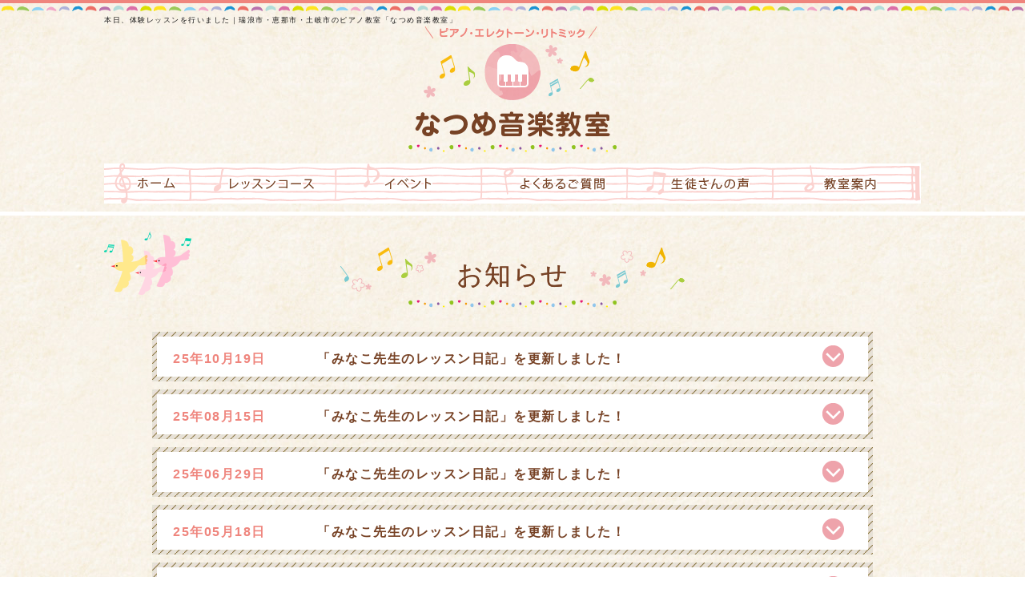

--- FILE ---
content_type: text/html; charset=UTF-8
request_url: http://www.natsumeongaku.com/post_13/
body_size: 10565
content:
<!DOCTYPE html>
<html lang="ja">

<head>
  <meta charset="UTF-8">
  <meta name="keywords" content="瑞浪市,恵那市,土岐市,ピアノ教室,エレクトーン教室,リトミック">
  <meta name="description" content="瑞浪市、恵那市、土岐市のピアノ教室なら「なつめ音楽教室」へ。エレクトーン教室や、1歳から学べるリトミック教室も開催しています。お子様から大人の方まで、お1人お1人に合わせた個人レッスンです。">
  <link rel="stylesheet" href="http://www.natsumeongaku.com/styles-site.css">
  <link rel="stylesheet" href="http://www.natsumeongaku.com/styles-sp.css">
  <meta name="viewport" content="width=device-width, initial-scale=1.0">
  <title>本日、体験レッスンを行いました | 瑞浪市・恵那市・土岐市のピアノ教室「なつめ音楽教室」</title>
<meta name='robots' content='max-image-preview:large' />
<link rel="alternate" type="application/rss+xml" title="瑞浪市・恵那市・土岐市のピアノ教室「なつめ音楽教室」 &raquo; 本日、体験レッスンを行いました のコメントのフィード" href="http://www.natsumeongaku.com/post_13/feed/" />
<link rel="alternate" title="oEmbed (JSON)" type="application/json+oembed" href="http://www.natsumeongaku.com/wp-json/oembed/1.0/embed?url=http%3A%2F%2Fwww.natsumeongaku.com%2Fpost_13%2F" />
<link rel="alternate" title="oEmbed (XML)" type="text/xml+oembed" href="http://www.natsumeongaku.com/wp-json/oembed/1.0/embed?url=http%3A%2F%2Fwww.natsumeongaku.com%2Fpost_13%2F&#038;format=xml" />
<style id='wp-img-auto-sizes-contain-inline-css' type='text/css'>
img:is([sizes=auto i],[sizes^="auto," i]){contain-intrinsic-size:3000px 1500px}
/*# sourceURL=wp-img-auto-sizes-contain-inline-css */
</style>
<style id='wp-emoji-styles-inline-css' type='text/css'>

	img.wp-smiley, img.emoji {
		display: inline !important;
		border: none !important;
		box-shadow: none !important;
		height: 1em !important;
		width: 1em !important;
		margin: 0 0.07em !important;
		vertical-align: -0.1em !important;
		background: none !important;
		padding: 0 !important;
	}
/*# sourceURL=wp-emoji-styles-inline-css */
</style>
<style id='wp-block-library-inline-css' type='text/css'>
:root{--wp-block-synced-color:#7a00df;--wp-block-synced-color--rgb:122,0,223;--wp-bound-block-color:var(--wp-block-synced-color);--wp-editor-canvas-background:#ddd;--wp-admin-theme-color:#007cba;--wp-admin-theme-color--rgb:0,124,186;--wp-admin-theme-color-darker-10:#006ba1;--wp-admin-theme-color-darker-10--rgb:0,107,160.5;--wp-admin-theme-color-darker-20:#005a87;--wp-admin-theme-color-darker-20--rgb:0,90,135;--wp-admin-border-width-focus:2px}@media (min-resolution:192dpi){:root{--wp-admin-border-width-focus:1.5px}}.wp-element-button{cursor:pointer}:root .has-very-light-gray-background-color{background-color:#eee}:root .has-very-dark-gray-background-color{background-color:#313131}:root .has-very-light-gray-color{color:#eee}:root .has-very-dark-gray-color{color:#313131}:root .has-vivid-green-cyan-to-vivid-cyan-blue-gradient-background{background:linear-gradient(135deg,#00d084,#0693e3)}:root .has-purple-crush-gradient-background{background:linear-gradient(135deg,#34e2e4,#4721fb 50%,#ab1dfe)}:root .has-hazy-dawn-gradient-background{background:linear-gradient(135deg,#faaca8,#dad0ec)}:root .has-subdued-olive-gradient-background{background:linear-gradient(135deg,#fafae1,#67a671)}:root .has-atomic-cream-gradient-background{background:linear-gradient(135deg,#fdd79a,#004a59)}:root .has-nightshade-gradient-background{background:linear-gradient(135deg,#330968,#31cdcf)}:root .has-midnight-gradient-background{background:linear-gradient(135deg,#020381,#2874fc)}:root{--wp--preset--font-size--normal:16px;--wp--preset--font-size--huge:42px}.has-regular-font-size{font-size:1em}.has-larger-font-size{font-size:2.625em}.has-normal-font-size{font-size:var(--wp--preset--font-size--normal)}.has-huge-font-size{font-size:var(--wp--preset--font-size--huge)}.has-text-align-center{text-align:center}.has-text-align-left{text-align:left}.has-text-align-right{text-align:right}.has-fit-text{white-space:nowrap!important}#end-resizable-editor-section{display:none}.aligncenter{clear:both}.items-justified-left{justify-content:flex-start}.items-justified-center{justify-content:center}.items-justified-right{justify-content:flex-end}.items-justified-space-between{justify-content:space-between}.screen-reader-text{border:0;clip-path:inset(50%);height:1px;margin:-1px;overflow:hidden;padding:0;position:absolute;width:1px;word-wrap:normal!important}.screen-reader-text:focus{background-color:#ddd;clip-path:none;color:#444;display:block;font-size:1em;height:auto;left:5px;line-height:normal;padding:15px 23px 14px;text-decoration:none;top:5px;width:auto;z-index:100000}html :where(.has-border-color){border-style:solid}html :where([style*=border-top-color]){border-top-style:solid}html :where([style*=border-right-color]){border-right-style:solid}html :where([style*=border-bottom-color]){border-bottom-style:solid}html :where([style*=border-left-color]){border-left-style:solid}html :where([style*=border-width]){border-style:solid}html :where([style*=border-top-width]){border-top-style:solid}html :where([style*=border-right-width]){border-right-style:solid}html :where([style*=border-bottom-width]){border-bottom-style:solid}html :where([style*=border-left-width]){border-left-style:solid}html :where(img[class*=wp-image-]){height:auto;max-width:100%}:where(figure){margin:0 0 1em}html :where(.is-position-sticky){--wp-admin--admin-bar--position-offset:var(--wp-admin--admin-bar--height,0px)}@media screen and (max-width:600px){html :where(.is-position-sticky){--wp-admin--admin-bar--position-offset:0px}}

/*# sourceURL=wp-block-library-inline-css */
</style><style id='wp-block-paragraph-inline-css' type='text/css'>
.is-small-text{font-size:.875em}.is-regular-text{font-size:1em}.is-large-text{font-size:2.25em}.is-larger-text{font-size:3em}.has-drop-cap:not(:focus):first-letter{float:left;font-size:8.4em;font-style:normal;font-weight:100;line-height:.68;margin:.05em .1em 0 0;text-transform:uppercase}body.rtl .has-drop-cap:not(:focus):first-letter{float:none;margin-left:.1em}p.has-drop-cap.has-background{overflow:hidden}:root :where(p.has-background){padding:1.25em 2.375em}:where(p.has-text-color:not(.has-link-color)) a{color:inherit}p.has-text-align-left[style*="writing-mode:vertical-lr"],p.has-text-align-right[style*="writing-mode:vertical-rl"]{rotate:180deg}
/*# sourceURL=http://www.natsumeongaku.com/wp/wp-includes/blocks/paragraph/style.min.css */
</style>
<style id='global-styles-inline-css' type='text/css'>
:root{--wp--preset--aspect-ratio--square: 1;--wp--preset--aspect-ratio--4-3: 4/3;--wp--preset--aspect-ratio--3-4: 3/4;--wp--preset--aspect-ratio--3-2: 3/2;--wp--preset--aspect-ratio--2-3: 2/3;--wp--preset--aspect-ratio--16-9: 16/9;--wp--preset--aspect-ratio--9-16: 9/16;--wp--preset--color--black: #000000;--wp--preset--color--cyan-bluish-gray: #abb8c3;--wp--preset--color--white: #ffffff;--wp--preset--color--pale-pink: #f78da7;--wp--preset--color--vivid-red: #cf2e2e;--wp--preset--color--luminous-vivid-orange: #ff6900;--wp--preset--color--luminous-vivid-amber: #fcb900;--wp--preset--color--light-green-cyan: #7bdcb5;--wp--preset--color--vivid-green-cyan: #00d084;--wp--preset--color--pale-cyan-blue: #8ed1fc;--wp--preset--color--vivid-cyan-blue: #0693e3;--wp--preset--color--vivid-purple: #9b51e0;--wp--preset--gradient--vivid-cyan-blue-to-vivid-purple: linear-gradient(135deg,rgb(6,147,227) 0%,rgb(155,81,224) 100%);--wp--preset--gradient--light-green-cyan-to-vivid-green-cyan: linear-gradient(135deg,rgb(122,220,180) 0%,rgb(0,208,130) 100%);--wp--preset--gradient--luminous-vivid-amber-to-luminous-vivid-orange: linear-gradient(135deg,rgb(252,185,0) 0%,rgb(255,105,0) 100%);--wp--preset--gradient--luminous-vivid-orange-to-vivid-red: linear-gradient(135deg,rgb(255,105,0) 0%,rgb(207,46,46) 100%);--wp--preset--gradient--very-light-gray-to-cyan-bluish-gray: linear-gradient(135deg,rgb(238,238,238) 0%,rgb(169,184,195) 100%);--wp--preset--gradient--cool-to-warm-spectrum: linear-gradient(135deg,rgb(74,234,220) 0%,rgb(151,120,209) 20%,rgb(207,42,186) 40%,rgb(238,44,130) 60%,rgb(251,105,98) 80%,rgb(254,248,76) 100%);--wp--preset--gradient--blush-light-purple: linear-gradient(135deg,rgb(255,206,236) 0%,rgb(152,150,240) 100%);--wp--preset--gradient--blush-bordeaux: linear-gradient(135deg,rgb(254,205,165) 0%,rgb(254,45,45) 50%,rgb(107,0,62) 100%);--wp--preset--gradient--luminous-dusk: linear-gradient(135deg,rgb(255,203,112) 0%,rgb(199,81,192) 50%,rgb(65,88,208) 100%);--wp--preset--gradient--pale-ocean: linear-gradient(135deg,rgb(255,245,203) 0%,rgb(182,227,212) 50%,rgb(51,167,181) 100%);--wp--preset--gradient--electric-grass: linear-gradient(135deg,rgb(202,248,128) 0%,rgb(113,206,126) 100%);--wp--preset--gradient--midnight: linear-gradient(135deg,rgb(2,3,129) 0%,rgb(40,116,252) 100%);--wp--preset--font-size--small: 13px;--wp--preset--font-size--medium: 20px;--wp--preset--font-size--large: 36px;--wp--preset--font-size--x-large: 42px;--wp--preset--spacing--20: 0.44rem;--wp--preset--spacing--30: 0.67rem;--wp--preset--spacing--40: 1rem;--wp--preset--spacing--50: 1.5rem;--wp--preset--spacing--60: 2.25rem;--wp--preset--spacing--70: 3.38rem;--wp--preset--spacing--80: 5.06rem;--wp--preset--shadow--natural: 6px 6px 9px rgba(0, 0, 0, 0.2);--wp--preset--shadow--deep: 12px 12px 50px rgba(0, 0, 0, 0.4);--wp--preset--shadow--sharp: 6px 6px 0px rgba(0, 0, 0, 0.2);--wp--preset--shadow--outlined: 6px 6px 0px -3px rgb(255, 255, 255), 6px 6px rgb(0, 0, 0);--wp--preset--shadow--crisp: 6px 6px 0px rgb(0, 0, 0);}:where(.is-layout-flex){gap: 0.5em;}:where(.is-layout-grid){gap: 0.5em;}body .is-layout-flex{display: flex;}.is-layout-flex{flex-wrap: wrap;align-items: center;}.is-layout-flex > :is(*, div){margin: 0;}body .is-layout-grid{display: grid;}.is-layout-grid > :is(*, div){margin: 0;}:where(.wp-block-columns.is-layout-flex){gap: 2em;}:where(.wp-block-columns.is-layout-grid){gap: 2em;}:where(.wp-block-post-template.is-layout-flex){gap: 1.25em;}:where(.wp-block-post-template.is-layout-grid){gap: 1.25em;}.has-black-color{color: var(--wp--preset--color--black) !important;}.has-cyan-bluish-gray-color{color: var(--wp--preset--color--cyan-bluish-gray) !important;}.has-white-color{color: var(--wp--preset--color--white) !important;}.has-pale-pink-color{color: var(--wp--preset--color--pale-pink) !important;}.has-vivid-red-color{color: var(--wp--preset--color--vivid-red) !important;}.has-luminous-vivid-orange-color{color: var(--wp--preset--color--luminous-vivid-orange) !important;}.has-luminous-vivid-amber-color{color: var(--wp--preset--color--luminous-vivid-amber) !important;}.has-light-green-cyan-color{color: var(--wp--preset--color--light-green-cyan) !important;}.has-vivid-green-cyan-color{color: var(--wp--preset--color--vivid-green-cyan) !important;}.has-pale-cyan-blue-color{color: var(--wp--preset--color--pale-cyan-blue) !important;}.has-vivid-cyan-blue-color{color: var(--wp--preset--color--vivid-cyan-blue) !important;}.has-vivid-purple-color{color: var(--wp--preset--color--vivid-purple) !important;}.has-black-background-color{background-color: var(--wp--preset--color--black) !important;}.has-cyan-bluish-gray-background-color{background-color: var(--wp--preset--color--cyan-bluish-gray) !important;}.has-white-background-color{background-color: var(--wp--preset--color--white) !important;}.has-pale-pink-background-color{background-color: var(--wp--preset--color--pale-pink) !important;}.has-vivid-red-background-color{background-color: var(--wp--preset--color--vivid-red) !important;}.has-luminous-vivid-orange-background-color{background-color: var(--wp--preset--color--luminous-vivid-orange) !important;}.has-luminous-vivid-amber-background-color{background-color: var(--wp--preset--color--luminous-vivid-amber) !important;}.has-light-green-cyan-background-color{background-color: var(--wp--preset--color--light-green-cyan) !important;}.has-vivid-green-cyan-background-color{background-color: var(--wp--preset--color--vivid-green-cyan) !important;}.has-pale-cyan-blue-background-color{background-color: var(--wp--preset--color--pale-cyan-blue) !important;}.has-vivid-cyan-blue-background-color{background-color: var(--wp--preset--color--vivid-cyan-blue) !important;}.has-vivid-purple-background-color{background-color: var(--wp--preset--color--vivid-purple) !important;}.has-black-border-color{border-color: var(--wp--preset--color--black) !important;}.has-cyan-bluish-gray-border-color{border-color: var(--wp--preset--color--cyan-bluish-gray) !important;}.has-white-border-color{border-color: var(--wp--preset--color--white) !important;}.has-pale-pink-border-color{border-color: var(--wp--preset--color--pale-pink) !important;}.has-vivid-red-border-color{border-color: var(--wp--preset--color--vivid-red) !important;}.has-luminous-vivid-orange-border-color{border-color: var(--wp--preset--color--luminous-vivid-orange) !important;}.has-luminous-vivid-amber-border-color{border-color: var(--wp--preset--color--luminous-vivid-amber) !important;}.has-light-green-cyan-border-color{border-color: var(--wp--preset--color--light-green-cyan) !important;}.has-vivid-green-cyan-border-color{border-color: var(--wp--preset--color--vivid-green-cyan) !important;}.has-pale-cyan-blue-border-color{border-color: var(--wp--preset--color--pale-cyan-blue) !important;}.has-vivid-cyan-blue-border-color{border-color: var(--wp--preset--color--vivid-cyan-blue) !important;}.has-vivid-purple-border-color{border-color: var(--wp--preset--color--vivid-purple) !important;}.has-vivid-cyan-blue-to-vivid-purple-gradient-background{background: var(--wp--preset--gradient--vivid-cyan-blue-to-vivid-purple) !important;}.has-light-green-cyan-to-vivid-green-cyan-gradient-background{background: var(--wp--preset--gradient--light-green-cyan-to-vivid-green-cyan) !important;}.has-luminous-vivid-amber-to-luminous-vivid-orange-gradient-background{background: var(--wp--preset--gradient--luminous-vivid-amber-to-luminous-vivid-orange) !important;}.has-luminous-vivid-orange-to-vivid-red-gradient-background{background: var(--wp--preset--gradient--luminous-vivid-orange-to-vivid-red) !important;}.has-very-light-gray-to-cyan-bluish-gray-gradient-background{background: var(--wp--preset--gradient--very-light-gray-to-cyan-bluish-gray) !important;}.has-cool-to-warm-spectrum-gradient-background{background: var(--wp--preset--gradient--cool-to-warm-spectrum) !important;}.has-blush-light-purple-gradient-background{background: var(--wp--preset--gradient--blush-light-purple) !important;}.has-blush-bordeaux-gradient-background{background: var(--wp--preset--gradient--blush-bordeaux) !important;}.has-luminous-dusk-gradient-background{background: var(--wp--preset--gradient--luminous-dusk) !important;}.has-pale-ocean-gradient-background{background: var(--wp--preset--gradient--pale-ocean) !important;}.has-electric-grass-gradient-background{background: var(--wp--preset--gradient--electric-grass) !important;}.has-midnight-gradient-background{background: var(--wp--preset--gradient--midnight) !important;}.has-small-font-size{font-size: var(--wp--preset--font-size--small) !important;}.has-medium-font-size{font-size: var(--wp--preset--font-size--medium) !important;}.has-large-font-size{font-size: var(--wp--preset--font-size--large) !important;}.has-x-large-font-size{font-size: var(--wp--preset--font-size--x-large) !important;}
/*# sourceURL=global-styles-inline-css */
</style>

<style id='classic-theme-styles-inline-css' type='text/css'>
/*! This file is auto-generated */
.wp-block-button__link{color:#fff;background-color:#32373c;border-radius:9999px;box-shadow:none;text-decoration:none;padding:calc(.667em + 2px) calc(1.333em + 2px);font-size:1.125em}.wp-block-file__button{background:#32373c;color:#fff;text-decoration:none}
/*# sourceURL=/wp-includes/css/classic-themes.min.css */
</style>
<link rel="https://api.w.org/" href="http://www.natsumeongaku.com/wp-json/" /><link rel="alternate" title="JSON" type="application/json" href="http://www.natsumeongaku.com/wp-json/wp/v2/posts/1020" /><link rel="EditURI" type="application/rsd+xml" title="RSD" href="http://www.natsumeongaku.com/wp/xmlrpc.php?rsd" />
<meta name="generator" content="WordPress 6.9" />
<link rel='shortlink' href='http://www.natsumeongaku.com/?p=1020' />
<link rel="canonical" href="http://www.natsumeongaku.com/post_13/">
</head>

<body id="index">
  <div id="page">
    <header id="header">
            <h1>本日、体験レッスンを行いました｜瑞浪市・恵那市・土岐市のピアノ教室「なつめ音楽教室」</h1>
      <div class="header">
        <div class="head-logo"><a href="http://www.natsumeongaku.com/"><img src="http://www.natsumeongaku.com/img/logo-pc.png" alt="なつめ音楽教室" class="sp_image"></a></div>
      </div>
    </header>
    <!--//[header id="header"] -->
    <nav id="gnavi">
      <ul class="hover change_text">
        <li><a href="http://www.natsumeongaku.com/"><img src="http://www.natsumeongaku.com/img/navi01.png" alt="ホーム"></a></li>
        <li><a href="http://www.natsumeongaku.com/contents1.html"><img src="http://www.natsumeongaku.com/img/navi02.png" alt="レッスンコース"></a></li>
        <li><a href="http://www.natsumeongaku.com/contents2.html"><img src="http://www.natsumeongaku.com/img/navi03.png" alt="イベント"></a></li>
        <li><a href="http://www.natsumeongaku.com/contents3.html"><img src="http://www.natsumeongaku.com/img/navi04.png" alt="よくあるご質問"></a></li>
        <li><a href="http://www.natsumeongaku.com/contents4.html"><img src="http://www.natsumeongaku.com/img/navi05.png" alt="生徒さんの声"></a></li>
        <li><a href="http://www.natsumeongaku.com/greeting.html"><img src="http://www.natsumeongaku.com/img/navi06.png" alt="教室案内"></a></li>
        <li class="no_pc"><a href="http://www.natsumeongaku.com/inquiry.html">お問い合わせ</a></li>
      </ul>
    </nav>
    <!--//[nav id="gnavi"] -->
    
<div id="contents">
  <article class="article">
    <section class="top_news" id="toggle">
      <h2 class="top_news_title">お知らせ</h2>
      <div class="top_news_inner">
        <div class="news">
                              <div class="news_set">
            <div class="news_inner">
              <div class="head toggle_btn">
                <p class="deta">25年10月19日</p>
                <p class="title">
                  「みなこ先生のレッスン日記」を更新しました！                  <span class="mark"><img src="http://www.natsumeongaku.com/img/arrow01-off-pc.png" alt=""></span></p>
              </div>
              <div class="body toggle_slide">
                
<p>初めて左手に挑戦した４歳の生徒さんの一言とは…。<br>こちらの<strong><a href="http://www.natsumeongaku.com/diary/diary-1882/">「レッスン日記」</a></strong>をご覧ください。</p>



<p></p>
              </div>
            </div>
          </div>
                    <div class="news_set">
            <div class="news_inner">
              <div class="head toggle_btn">
                <p class="deta">25年08月15日</p>
                <p class="title">
                  「みなこ先生のレッスン日記」を更新しました！                  <span class="mark"><img src="http://www.natsumeongaku.com/img/arrow01-off-pc.png" alt=""></span></p>
              </div>
              <div class="body toggle_slide">
                
<p>発表会でアンサンブルをすることになったSくん。<br>楽譜を見せた時に言ったひとことを載せています。<br><strong><a href="http://www.natsumeongaku.com/diary/diary-1877/">こちら</a></strong>からご覧ください。</p>
              </div>
            </div>
          </div>
                    <div class="news_set">
            <div class="news_inner">
              <div class="head toggle_btn">
                <p class="deta">25年06月29日</p>
                <p class="title">
                  「みなこ先生のレッスン日記」を更新しました！                  <span class="mark"><img src="http://www.natsumeongaku.com/img/arrow01-off-pc.png" alt=""></span></p>
              </div>
              <div class="body toggle_slide">
                
<p>入会して間もない4歳Hちゃんの様子を載せています。<br><strong><a href="http://www.natsumeongaku.com/diary/diary-1870/">こちら</a></strong>からご覧ください。</p>



<p></p>
              </div>
            </div>
          </div>
                    <div class="news_set">
            <div class="news_inner">
              <div class="head toggle_btn">
                <p class="deta">25年05月18日</p>
                <p class="title">
                  「みなこ先生のレッスン日記」を更新しました！                  <span class="mark"><img src="http://www.natsumeongaku.com/img/arrow01-off-pc.png" alt=""></span></p>
              </div>
              <div class="body toggle_slide">
                
<p>先日ご入会いただいたHちゃんのお母さまが当教室をお選びいただいた理由を聞かせてくださいました。<br><strong><a href="http://www.natsumeongaku.com/diary/diary-1866/">こちら</a></strong>からご覧ください。</p>



<p></p>
              </div>
            </div>
          </div>
                    <div class="news_set">
            <div class="news_inner">
              <div class="head toggle_btn">
                <p class="deta">25年05月10日</p>
                <p class="title">
                  ご入会いただきました！                  <span class="mark"><img src="http://www.natsumeongaku.com/img/arrow01-off-pc.png" alt=""></span></p>
              </div>
              <div class="body toggle_slide">
                
<p>今日、一年生の女の子が体験レッスンに来てくれました。<br>すぐにご入会をお決めくださり、来週からレッスンをさせていただくことになりました♪</p>



<p></p>
              </div>
            </div>
          </div>
                                      </div>
        <div class="movie_block">
          <div class="in_block">
            <p class="title"><span>レッスン紹介</span></p>
            <div class="main_block">
              <div class="movie">
                <iframe width="560" height="315" src="https://www.youtube.com/embed/r8VvnnsJkPc?si=qVIqK-gMwICfVKhm&rel=0" frameborder="0" allow="accelerometer; autoplay; clipboard-write; encrypted-media; gyroscope; picture-in-picture" allowfullscreen></iframe>
              </div>
              <div class="btn"><a href="https://www.youtube.com/channel/UCbMZV6AQuh0nGxJb4YuTebw" target="_blank">YouTubeチャンネルはこちら</a></div>
            </div>
          </div>
        </div>
      </div>
    </section>
    <section class="top_contents">
      <div class="title_bg">
        <h2 class="top_contents_title">
          <p class="sub_title"><Img src="http://www.natsumeongaku.com/img/txt01-pc.png" alt="瑞浪市のピアノ・エレクトーン・リトミック教室" class="sp_image"></p>
          <p class="main_title">「なつめ音楽教室」へ<span>ようこそ！</span></p>
        </h2>
      </div>
      <div class="top_contents_inner">
        <div class="body">
          <p class="midashi"><span>オンラインレッスンOK</span>1歳からシニアまで、<br class="pc_only">
            一人ひとりに合わせた丁寧でわかりやすいレッスンです。</p>
          <p> 瑞浪市のなつめ音楽教室では、ピアノとエレクトーンのレッスンを行っております。小さなお子様のためのレッスン「リトミックコース」は1歳から参加でき、生徒さんの最高年齢は81歳と、幅広い年齢層の方にお越しいただいています。趣味として習われる方からヤマハグレード試験をお考えの方まで、丁寧に向き合ってわかりやすくレッスンします。 </p>
        </div>
        <p class="img_btn"><a href="http://www.natsumeongaku.com/greeting.html"><img src="http://www.natsumeongaku.com/img/btn01-pc.png" alt="なつめ音楽教室はどんな教室なの？" class="sp_image"></a></p>
      </div>
    </section>
    <section class="top_course">
      <h2 class="top_course_title">レッスンコース</h2>
      <div class="top_course_inner">
        <ul class="course_list">
          <li><a href="http://www.natsumeongaku.com/contents1.html#jump01">
            <p class="img"><span><img src="http://www.natsumeongaku.com/img/p01-pc.png" class="sp_image"></span></p>
            <p class="name">リトミックコース</p>
            </a></li>
          <li><a href="http://www.natsumeongaku.com/contents1.html#jump02">
            <p class="img"><span><img src="http://www.natsumeongaku.com/img/p02-pc.png" class="sp_image"></span></p>
            <p class="name">ピアノコース</p>
            </a></li>
          <li><a href="http://www.natsumeongaku.com/contents1.html#jump03">
            <p class="img"><span><img src="http://www.natsumeongaku.com/img/p03-pc.png" class="sp_image"></span></p>
            <p class="name">エレクトーンコース</p>
            </a></li>
          <li><a href="http://www.natsumeongaku.com/contents1.html#jump04">
            <p class="img"><span><img src="http://www.natsumeongaku.com/img/p04-pc.png" class="sp_image"></span></p>
            <p class="name">大人のコース</p>
            </a></li>
        </ul>
      </div>
    </section>
    <section class="top_navi">
      <div class="top_navi_inner">
        <ul class="top_navi_block">
          <li> <a href="http://www.natsumeongaku.com/contents2.html">
            <div class="main_block">
              <p class="title">イベント</p>
              <div class="body">
                <p class="img"><img src="http://www.natsumeongaku.com/img/p08-pc.jpg" alt="" class="sp_image"></p>
                <p class="msg">レッスン以外にも発表会やクリスマス会など、みんなが楽しめるイベントを用意しています。</p>
              </div>
            </div>
            </a> </li>
          <li> <a href="http://www.natsumeongaku.com/greeting.html">
            <div class="main_block">
              <p class="title">講師紹介</p>
              <div class="body">
                <p class="img"><img src="http://www.natsumeongaku.com/img/p09-pc.jpg" alt="" class="sp_image"></p>
                <p class="msg">指導歴40年の講師が1人1人とじっくり向き合い、レベルに合わせてレッスンします。初心者の方もご安心ください。</p>
              </div>
            </div>
            </a> </li>
          <li> <a href="http://www.natsumeongaku.com/contents4.html">
            <div class="main_block">
              <p class="title">生徒さんの声</p>
              <div class="body">
                <p class="img"><img src="http://www.natsumeongaku.com/img/p10-pc.jpg" alt="" class="sp_image"></p>
                <p class="msg">なつめ音楽教室に通う生徒さんや、ご家族の方からいただいた、レッスンについての嬉しいお声をご紹介します。</p>
              </div>
            </div>
            </a> </li>
        </ul>
      </div>
    </section>
    <section class="top_media">
      <div class="top_media_inner">
        <h2 class="top_diary_title">みなこ先生の<span class="sp_br">レッスン日記</span></h2>
        <div class="diary_block">
                              <div class="diary_set"> <a href="http://www.natsumeongaku.com/diary/diary-1882/">
            <p class="date">25年10月19日</p>
            <p class="news_detail">左手はまだ難しいかなあと思った・・・</p>
            </a> </div>
                    <div class="diary_set"> <a href="http://www.natsumeongaku.com/diary/diary-1877/">
            <p class="date">25年08月15日</p>
            <p class="news_detail">アンサンブルの楽譜を見てひとこ・・・</p>
            </a> </div>
                    <div class="diary_set"> <a href="http://www.natsumeongaku.com/diary/diary-1870/">
            <p class="date">25年06月29日</p>
            <p class="news_detail">ドとレの場所をおぼえたよ！</p>
            </a> </div>
                    <div class="diary_set"> <a href="http://www.natsumeongaku.com/diary/diary-1866/">
            <p class="date">25年05月18日</p>
            <p class="news_detail">当教室をお選びいただいた理由</p>
            </a> </div>
                                      </div>
        <p class="link_btn"><a href="http://www.natsumeongaku.com//diary">レッスン日記一覧を見る</a></p>
      </div>
    </section>
    <section class="top_access" id="access">
      <h2 class="top_access_title">アクセスマップ</h2>
      <div class="top_access_inner">
        <div id="access_map">
          <div class="map_set">
            <div id="map">
              <iframe src="https://www.google.com/maps/embed?pb=!1m14!1m8!1m3!1d8817.291070473955!2d137.33258003708374!3d35.32083174422244!3m2!1i1024!2i768!4f13.1!3m3!1m2!1s0x600351d30bafc02d%3A0x2460e3001e16d6ad!2z44Gq44Gk44KB6Z-z5qW95pWZ5a6k!5e0!3m2!1sja!2sus!4v1685594685385!5m2!1sja!2sus" width="100%" height="100%" style="border:0;" allowfullscreen="" loading="lazy" referrerpolicy="no-referrer-when-downgrade"></iframe>
            </div>
          </div>
        </div>
        <div class="map_txt">
          <div class="set">
            <p class="title">お車でお越しの方</p>
            <p class="msg">〒509-6361 岐阜県瑞浪市陶町猿爪558-1<br>
              駐車場は4台ございます。お気をつけてお越しください。</p>
          </div>
          <div class="set">
            <p class="title">電車でお越しの方</p>
            <p class="msg">中央線瑞浪駅、明智鉄道明智駅からバスが出ています。<br>
              東濃鉄道バス明智線「陶旭町バス停」下車徒歩2分</p>
          </div>
        </div>
      </div>
    </section>
    <section class="top_info">
      <div class="top_info_inner" id="list_block">
        <ul class="outside_link">
          <li><a href="https://ameblo.jp/n-ongaku/" target="_blank">なつめ音楽教室<br>
            Amebaブログ</span></a> </li>
          <li><a href="https://www.instagram.com/natsume.ongakukyoushitsu/?utm_source=ig_profile_share&igshid=1pz8asof8sqs8" target="_blank">instagram</span></a></li>
          <li><a href="https://www.facebook.com/natsumeongaku/" target="_blank">facebook</span></a> </li>
        </ul>
      </div>
    </section>
  </article>
  <!--//[article id="article"] -->
  <p id="inquiry_mark"><a href="http://www.natsumeongaku.com/inquiry.html"><img src="http://www.natsumeongaku.com/img/inquiry-pc.png" alt="お問い合わせ" class="sp_image"></a></p>
  <p class="return" id="pagetop"><a href="#page"><img src="http://www.natsumeongaku.com/img/pagetop-pc.png" alt=""></a></p>
</div>
<!--//[div id="contents"] -->

<footer id="footer">
  <div class="footer">
    <div class="footer_inner">
      <div class="footer_logo">
        <p class="img"><a href="http://www.natsumeongaku.com/"><img src="http://www.natsumeongaku.com/img/footer-logo-pc.png" alt="" class="sp_image" /></a></p>
        <div class="footer_address">
          <p class="address">〒509-6361　岐阜県瑞浪市陶町猿爪558-1</p>
          <p class="footer_tel"><a href="tel:0572-65-2692"><span>TEL.</span>0572-65-2692</a></p>
        </div>
      </div>
      <div class="footer_navi_block">
        <div id="footernavi">
          <ul>
            <li><a href="http://www.natsumeongaku.com/">HOME</a></li>
            <li><a href="http://www.natsumeongaku.com/inquiry.html">お問い合わせ</a></li>
            <li><a href="http://www.natsumeongaku.com/diary/">みなこ先生のレッスン日記</a></li>
          </ul>
        </div>
        <div id="footer_company_navi">
          <div class="set">
            <p class="midashi">レッスン</p>
            <ul>
              <li><a href="http://www.natsumeongaku.com/contents1.html#jump01">リトミックコース</a></li>
              <li><a href="http://www.natsumeongaku.com/contents1.html#jump02">ピアノコース</a></li>
              <li><a href="http://www.natsumeongaku.com/contents1.html#jump03">エレクトーンコース</a></li>
              <li><a href="http://www.natsumeongaku.com/contents1.html#jump04">大人のコース</a></li>
              <li><a href="http://www.natsumeongaku.com/contents2.html">イベント</a></li>
            </ul>
          </div>
          <div class="set">
            <p class="midashi">教室情報</p>
            <ul>
              <li><a href="http://www.natsumeongaku.com/contents3.html">よくあるご質問</a></li>
              <li><a href="http://www.natsumeongaku.com/contents4.html">生徒さんの声</a></li>
              <li><a href="http://www.natsumeongaku.com/greeting.html">教室案内</a></li>
              <li><a href="http://www.natsumeongaku.com/privacy.html">個人情報保護方針</a></li>
            </ul>
          </div>
        </div>
      </div>
    </div>
    <div id="copy">
      <p><a href="http://www.natsumeongaku.com/">Copyright (C) なつめ音楽教室 All Rights Reserved.<img src="http://www.natsumeongaku.com/img/site-img.gif" alt="" /></a></p>
    </div>
  </div>
</footer>
<!--//[footer id="footer"] -->
</div>
<!--//[div id="page"] -->
<script src="http://www.natsumeongaku.com/js/jquery.js"></script>
<script src="https://xsrenta001.xbiz.jp/ga/ga.js"></script>
<script src="http://www.natsumeongaku.com/js/contents.js"></script>
<!--[if lt IE 9.0]>
    <script src="http://www.natsumeongaku.com/js/IE9.js"></script>
    <script src="http://www.natsumeongaku.com/js/html5shiv.js"></script>
    <![endif]-->
<script type="speculationrules">
{"prefetch":[{"source":"document","where":{"and":[{"href_matches":"/*"},{"not":{"href_matches":["/wp/wp-*.php","/wp/wp-admin/*","/wp/wp-content/uploads/*","/wp/wp-content/*","/wp/wp-content/plugins/*","/wp/wp-content/themes/renta/*","/*\\?(.+)"]}},{"not":{"selector_matches":"a[rel~=\"nofollow\"]"}},{"not":{"selector_matches":".no-prefetch, .no-prefetch a"}}]},"eagerness":"conservative"}]}
</script>
<script id="wp-emoji-settings" type="application/json">
{"baseUrl":"https://s.w.org/images/core/emoji/17.0.2/72x72/","ext":".png","svgUrl":"https://s.w.org/images/core/emoji/17.0.2/svg/","svgExt":".svg","source":{"concatemoji":"http://www.natsumeongaku.com/wp/wp-includes/js/wp-emoji-release.min.js?ver=6.9"}}
</script>
<script type="module">
/* <![CDATA[ */
/*! This file is auto-generated */
const a=JSON.parse(document.getElementById("wp-emoji-settings").textContent),o=(window._wpemojiSettings=a,"wpEmojiSettingsSupports"),s=["flag","emoji"];function i(e){try{var t={supportTests:e,timestamp:(new Date).valueOf()};sessionStorage.setItem(o,JSON.stringify(t))}catch(e){}}function c(e,t,n){e.clearRect(0,0,e.canvas.width,e.canvas.height),e.fillText(t,0,0);t=new Uint32Array(e.getImageData(0,0,e.canvas.width,e.canvas.height).data);e.clearRect(0,0,e.canvas.width,e.canvas.height),e.fillText(n,0,0);const a=new Uint32Array(e.getImageData(0,0,e.canvas.width,e.canvas.height).data);return t.every((e,t)=>e===a[t])}function p(e,t){e.clearRect(0,0,e.canvas.width,e.canvas.height),e.fillText(t,0,0);var n=e.getImageData(16,16,1,1);for(let e=0;e<n.data.length;e++)if(0!==n.data[e])return!1;return!0}function u(e,t,n,a){switch(t){case"flag":return n(e,"\ud83c\udff3\ufe0f\u200d\u26a7\ufe0f","\ud83c\udff3\ufe0f\u200b\u26a7\ufe0f")?!1:!n(e,"\ud83c\udde8\ud83c\uddf6","\ud83c\udde8\u200b\ud83c\uddf6")&&!n(e,"\ud83c\udff4\udb40\udc67\udb40\udc62\udb40\udc65\udb40\udc6e\udb40\udc67\udb40\udc7f","\ud83c\udff4\u200b\udb40\udc67\u200b\udb40\udc62\u200b\udb40\udc65\u200b\udb40\udc6e\u200b\udb40\udc67\u200b\udb40\udc7f");case"emoji":return!a(e,"\ud83e\u1fac8")}return!1}function f(e,t,n,a){let r;const o=(r="undefined"!=typeof WorkerGlobalScope&&self instanceof WorkerGlobalScope?new OffscreenCanvas(300,150):document.createElement("canvas")).getContext("2d",{willReadFrequently:!0}),s=(o.textBaseline="top",o.font="600 32px Arial",{});return e.forEach(e=>{s[e]=t(o,e,n,a)}),s}function r(e){var t=document.createElement("script");t.src=e,t.defer=!0,document.head.appendChild(t)}a.supports={everything:!0,everythingExceptFlag:!0},new Promise(t=>{let n=function(){try{var e=JSON.parse(sessionStorage.getItem(o));if("object"==typeof e&&"number"==typeof e.timestamp&&(new Date).valueOf()<e.timestamp+604800&&"object"==typeof e.supportTests)return e.supportTests}catch(e){}return null}();if(!n){if("undefined"!=typeof Worker&&"undefined"!=typeof OffscreenCanvas&&"undefined"!=typeof URL&&URL.createObjectURL&&"undefined"!=typeof Blob)try{var e="postMessage("+f.toString()+"("+[JSON.stringify(s),u.toString(),c.toString(),p.toString()].join(",")+"));",a=new Blob([e],{type:"text/javascript"});const r=new Worker(URL.createObjectURL(a),{name:"wpTestEmojiSupports"});return void(r.onmessage=e=>{i(n=e.data),r.terminate(),t(n)})}catch(e){}i(n=f(s,u,c,p))}t(n)}).then(e=>{for(const n in e)a.supports[n]=e[n],a.supports.everything=a.supports.everything&&a.supports[n],"flag"!==n&&(a.supports.everythingExceptFlag=a.supports.everythingExceptFlag&&a.supports[n]);var t;a.supports.everythingExceptFlag=a.supports.everythingExceptFlag&&!a.supports.flag,a.supports.everything||((t=a.source||{}).concatemoji?r(t.concatemoji):t.wpemoji&&t.twemoji&&(r(t.twemoji),r(t.wpemoji)))});
//# sourceURL=http://www.natsumeongaku.com/wp/wp-includes/js/wp-emoji-loader.min.js
/* ]]> */
</script>
</body>

</html>

--- FILE ---
content_type: text/css
request_url: http://www.natsumeongaku.com/styles-site.css
body_size: 11604
content:
@charset "utf-8";
/* reset css
---------------------- */

@font-face {
  font-family: "Arial Black";
  font-style: normal;
  font-weight: 400;
  src: local("Arial Black"), url("ariblk_0.ttf") format("ttf");
}
html {
  min-height: 100%;
  overflow-y: scroll;
  background: url(img/background-img01.jpg);
}
body,
div,
dl,
dt,
dd,
ul,
ol,
li,
h1,
h2,
h3,
h4,
h5,
h6,
form,
fieldset,
input,
textarea,
p,
th,
td {
  padding: 0;
  margin: 0;
}
address,
caption,
em,
strong,
th {
  font-style: normal;
}
caption,
th {
  text-align: left;
}
hr,
legend {
  display: none;
}
h1,
h2,
h3,
h4,
h5,
h6 {
  font-size: 100%;
}
li {
  list-style-type: none;
}
#contents table,
#contents ol,
#contents ul,
#contents dl,
#contents blockquote,
#contents pre {
  margin-bottom: 0px;
}
#contents p {
  margin-bottom: 12px;
}
a img,
fieldset {
  border: none;
}
body {
  -webkit-text-size-adjust: none;
  min-width: 1040px;
  height: 100%;
  font-family: "Arial", "メイリオ", "Meiryo", verdana, "ヒラギノ角ゴ Pro W3", "Hiragino Kaku Gothic Pro", Osaka,
    "ＭＳ Ｐゴシック", "MS PGothic", Sans-Serif;
  font-size: 90%;
  color: #111;
  letter-spacing: 1.5px;
  line-height: 1.6;
  background: url(img/background-img01.jpg);
}
* html body {
  /* for IF6 */
  font-family: "ＭＳ Ｐゴシック", "MS PGothic", Sans-Serif;
}
a:visited {
  text-decoration: none;
}

/* LAYOUT
---------------------- */
#page {
  width: auto;
  margin: 0 auto;
}

/* header */
#header h1 {
  width: 1020px;
  font-size: 65%;
  font-weight: normal;
  padding-top: 10px;
  margin: 0 auto;
}
#header {
  position: relative;
  min-width: 1020px;
  padding: 4px 0 0;
  border-top: 4px solid #ef857d;
}
#header:before {
  position: absolute;
  width: 100%;
  content: "　";
  background: url(img/background-ptn04.png) repeat-x left top 3px;
  top: 0;
}
#header .header {
  width: 1020px;
  margin: 0 auto;
}
#header .header:after {
  content: " ";
  display: table;
  clear: both;
}
#header .header .head-logo {
  float: none;
  margin: 0 auto;
  text-align: center;
}
#header .header .head-inquiry {
  float: none;
}

/* navigation */
#gnavi {
  min-width: 1040px;
  border-bottom: 5px solid #fff;
}
#gnavi > ul {
  width: 1020px;
  margin: 0px auto 10px;
  background: url(img/navi-bg.png) no-repeat center top;
}
#gnavi ul:after {
  content: " ";
  display: table;
  clear: both;
}
#gnavi > ul li {
  float: left;
}
#gnavi > ul li > a {
  position: relative;
  display: block;
  text-decoration: none;
  text-align: center;
  letter-spacing: 2px;
  line-height: 1.5;
  color: #222;
  box-sizing: border-box;
}
#gnavi > ul li > a img {
  display: block;
}
#contents {
  clear: both;
}
#contents:after {
  content: " ";
  display: table;
  clear: both;
}
#contents .contents_header {
  background: url(img/background-ptn01.jpg);
}
#contents .contents_header .head_inner {
  width: 1020px;
  padding: 65px 0;
  margin: 0px auto;
  background: url(img/s-title-pc.png) no-repeat center center;
}
#contents .contents_header .head_inner > .title {
  font-size: 220%;
  font-weight: normal;
  color: #774225;
  text-align: center;
}

/* contents */
#visual {
  width: 100%;
  padding: 10px 0 0;
  background: url(img/background-ptn01.jpg);
  border-bottom: 5px solid #fff;
}
#visual .visual {
  height: 446px;
  background: url(img/title-pc.png) no-repeat center top;
}
#contents:after,
#header:after,
#gnavi:after {
  clear: both;
  height: 0.1px;
  visibility: hidden;
  font-size: 0.1em;
  line-height: 0;
  display: block;
  content: ".";
}
.section {
  position: relative;
  padding: 80px 0 50px;
}
.section.line {
  border-top: 4px solid #fff;
  border-bottom: 4px solid #fff;
  padding: 110px 0 70px;
}
.section.line:before {
  position: absolute;
  width: 100%;
  content: "　";
  background: url(img/background-ptn06.png) repeat-x left top;
  top: 8px;
}
.section.line:after {
  position: absolute;
  width: 100%;
  content: "　";
  background: url(img/background-ptn06.png) repeat-x left bottom;
  bottom: 8px;
}
.section.line:last-child:after {
  content: none;
}
#contents .section .section_title {
  position: relative;
  font-size: 230%;
  color: #774225;
  padding: 0 0 15px;
  display: inline-block;
  margin: 0 auto 40px;
  text-align: center;
  text-shadow: 0.3px 0 0 #774225;
  font-weight: normal;
  background: url(img/midashi-line-pc.png) no-repeat center bottom;
}
#contents .section .section_title:before,
#contents .section .section_title:after {
  position: absolute;
  top: 50%;
  transform: translateY(-50%);
}
#contents .section .section_title:before {
  content: url(img/midashi-point02-pc.png);
  right: -150px;
}
#contents .section .section_title:after {
  content: url(img/midashi-point01-pc.png);
  left: -150px;
}
#contents .section .title_box {
  text-align: center;
}
.section .section_title .s_size {
  font-size: 50%;
  color: #ea5541;
  display: block;
}
.section .section_inner {
  padding: 20px 10px 20px;
  width: 980px;
  margin: 0 auto;
}
.child_content_section {
  padding: 7px 0 0;
}
#contents .child_content_section > .section_title {
  font-size: 110%;
  font-weight: normal;
  line-height: 1.5;
  padding: 10px 15px;
  border-left: 6px solid #b6c8d3;
  background: #eef2f4;
}
.child_content_section > .section_inner {
  padding: 18px 10px 15px;
}

/* .in_content */
.in_content {
  padding: 12px 5px 20px;
}
.in_content > .title {
  font-size: 110%;
  color: #000;
  margin-bottom: 12px;
  padding: 10px 15px;
  background: #f1f1f1;
}
.in_content > .in_content_inner {
  padding: 10px 5px;
}

/* footer */
#footer {
  position: relative;
  background: url(img/background-img02.jpg);
  border-top: 5px solid #ef857d;
}
#footer:before {
  position: absolute;
  content: "　";
  width: 100%;
  background: url(img/background-ptn04.png) repeat-x left top;
  top: -20px;
}
#footer .footer {
}
#footer .footer .footer_inner {
  width: 1020px;
  margin: 0 auto;
  padding: 30px 0;
  box-sizing: border-box;
}
#footer .footer .footer_inner:after {
  content: " ";
  display: table;
  clear: both;
}
#footer .footer .footer_logo {
  width: 30%;
  font-size: 90%;
  float: left;
  color: #000;
}
#footer .footer .footer_logo .img {
  margin-bottom: 10px;
}
.footer_navi_block {
  width: 70%;
  float: right;
}
#footer a {
  text-decoration: none;
  color: #000;
}
#footer a:hover {
  text-decoration: underline;
}
#footernavi {
  width: 200px;
  float: left;
  margin: 0 20px 0 30px;
}
#footernavi li a:before {
  position: relative;
  content: ">";
  margin-bottom: 5px;
}
#footernavi li a {
  font-size: 80%;
  text-decoration: none;
}
#footer_company_navi {
  width: 100%;
}
#footer_company_navi:after {
  content: " ";
  display: table;
  clear: both;
}
#footer_company_navi > .set {
  width: 180px;
  float: left;
  margin-left: 70px;
}
#footer_company_navi > .set .midashi {
  font-size: 110%;
  font-weight: bold;
  color: #000;
  padding-bottom: 3px;
  border-bottom: 1px solid #000;
  margin-bottom: 10px;
}
#footer_company_navi > .set:nth-child(1) {
  margin-left: 10px;
}
#footer_company_navi ul {
  margin: 0 auto;
}
#footer_company_navi li {
  font-size: 80%;
  margin-bottom: 5px;
}
#footer_company_navi li a {
  color: #000;
}
#footer_company_navi li a:before {
  position: relative;
  content: ">";
  margin-bottom: 5px;
}
#copy {
  text-align: center;
  padding: 15px 0;
  border-top: 1px solid #e2c17a;
}
#copy img {
  position: relative;
  vertical-align: bottom;
  top: -4px;
  left: 14px;
}
#copy a {
  text-decoration: none;
  font-size: 75%;
}

/* inquiry_mark */
#inquiry_mark {
  display: none;
  text-align: right;
}
#inquiry_mark.fixed {
  position: fixed;
  right: -10px;
  top: 10%;
  display: block;
  z-index: 10000;
  transition: 0.2s;
  margin-bottom: 0;
}
#inquiry_mark.fixed:hover {
  right: -2px;
}

/* 戻る */
#pagetop {
  display: none;
}
#pagetop.fixed {
  position: fixed;
  right: 1%;
  bottom: 0;
  display: block;
  z-index: 10000;
  transition: 0.2s;
}
#pagetop.fixed:hover {
  opacity: 0.7;
}
.return {
  width: 130px;
  text-align: center;
}

/* 汎用スタイル */
.clear {
  clear: both;
}
.txt_c {
  text-align: center;
}
.txt_r {
  text-align: right;
}
.pc_only {
  display: block;
}

/* 各固定ページ用
---------------------- */
/* access.html */
#access_map {
  width: 100%;
  padding: 28px 10px;
  box-sizing: border-box;
}
#access_map .map_set {
  margin-bottom: 23px;
}
#access_map .map_set #map {
  width: 100%;
  height: 350px;
  border: 1px dotted #fff;
  margin-bottom: 15px;
  box-shadow: 0 3px 3px rgba(0, 0, 0, 0.25);
}
#access_map .map_set .guide {
  text-align: center;
  font-size: 90%;
  line-height: 1;
  letter-spacing: 2px;
  color: #fff;
  padding: 8px 20px;
  background: #3366cc;
}
#access_map .map_set .guide:before {
  content: "\00ff0b\00ff0d";
  font-size: 110%;
  letter-spacing: 4px;
  color: #fff;
  margin-right: 6px;
  padding: 0 1px 0 5px;
  border: 1px solid #fff;
}
#access_map .access_data {
  padding: 10px 5px 14px;
  border-bottom: 1px dotted #ccc;
}
#access_map .access_data .title {
  font-size: 85%;
  line-height: 1;
  color: #3366cc;
  margin-bottom: 15px;
  padding: 4px 0 2px 8px;
  border-left: 5px solid #3366cc;
  vertical-align: middle;
}
#access_map .access_data dl {
  line-height: 1.4;
  color: 90%;
  margin-bottom: 0px;
  padding: 0 5px;
  overflow: hidden;
  zoom: 1;
}
#access_map .access_data dl dt {
  color: #3366cc;
  margin-right: 10px;
  float: left;
}
#access_map .access_data dl dt:before {
  content: "\0025a0";
  margin-right: 2px;
}
#access_map .access_data dl dd {
  margin: 0 30px 0 0;
  float: left;
}

/* privacy.html */
#privacy #contents ul li {
  margin-left: 8px;
  margin-bottom: 4px;
  list-style: none;
}
#privacy #contents dl {
  margin-left: 8px;
}
#privacy #contents dl dt {
  margin-bottom: 4px;
}
#privacy #contents dl dd {
  margin-left: 5px;
  margin-bottom: 14px;
}
#privacy #contents h4 {
  margin: 20px 0 5px 0;
}
#privacy .privacy_inner {
  padding: 15px 10px 20px;
}
#privacy .privacy_inner h3 {
  margin: 0 -10px 20px;
  padding: 8px 15px;
  background: #f1f1f1;
}

/* inquiry.html */
.attent_block {
  padding: 0 10px;
}
.attent_block .set {
  margin-bottom: 20px;
  padding: 0 10px;
}
.attent_block .set .title {
  font-size: 110%;
  color: #a5460e;
  margin: 0 -10px 10px;
  padding: 5px 0px;
  border-bottom: 1px solid #ccc;
}
.attent_block .set .title:before {
  content: "\0025cf";
  color: #a5460e;
  margin-right: 6px;
}
.attent_block .important_list {
  padding: 5px 0px 0px;
}
.attent_block .important_list li {
  text-indent: -14px;
  color: #5a4727;
  line-height: 1.4;
  margin-bottom: 8px;
  padding-left: 14px;
}
.inquiry_info {
  margin-bottom: 25px;
}
.inquiry_info .set {
}
.inquiry_info .set:last-child {
  margin: 0px;
}
.inquiry_info .set .title {
  font-size: 110%;
  margin-bottom: 4px;
}
.inquiry_info .no {
  font-size: 290%;
  letter-spacing: -1px;
  line-height: 1;
}
.inquiry_info .tel .no {
  color: #000;
  text-align: center;
}
.inquiry_info .tel .no span {
  font-size: 80%;
}
#inquiry .inquiry_inner {
  margin: 15px 0 30px;
  padding: 10px 20px 15px;
  border-bottom: 1px solid #eee;
}
#inquiry .inquiry_inset {
  margin-bottom: 25px;
  padding: 15px 15px 8px 25px;
  border: 1px dashed #eeeeee;
  background: #fff;
  overflow: hidden;
  zoom: 1;
}
#inquiry .inquiry_inner h3 {
  font-size: 190%;
  color: #774225;
  margin: 0 0 20px;
  padding: 10px 15px;
  text-align: center;
}
#inquiry .inquiry_inner h3.tel_title:before {
  position: relative;
  content: url(img/telmark-img.png);
  left: -20px;
  top: 15px;
}
#inquiry .inquiry_inner h3.mail_title:before {
  position: relative;
  content: url(img/mailmark-img.png);
  left: -20px;
  top: 10px;
}
#MailForm span.required {
  font-size: 85%;
  padding: 2px 4px;
  color: #fff;
  background: #9b0000;
  border-radius: 3px;
  margin-right: 5px;
}
#MailForm table {
  width: 99%;
  margin: 5px 0 25px;
  border-collapse: collapse;
}
#MailForm th,
#MailForm td {
  padding: 18px 15px;
  border: 1px solid #774225;
  font-weight: normal;
  color: #111;
  background: #fff;
}
.lesson_label:after {
  content: " ";
  display: table;
  clear: both;
}
.lesson_label label {
  float: left;
  width: 26%;
}
.lesson_label label:nth-child(3n) {
  width: 48%;
}
#MailForm .lesson_label label .form3 {
  width: 10%;
}
#MailForm th {
  position: relative;
  width: 160px;
  padding-left: 60px;
  background-color: #fafafa;
}
#MailForm th span {
  position: absolute;
  font-size: 85%;
  padding: 2px 4px;
  color: #fff;
  background: #9b0000;
  border-radius: 3px;
  left: 10px;
}
#MailForm input,
#MailForm textarea {
  width: 310px;
  font-family: "メイリオ";
  font-size: 100%;
  letter-spacing: 1px;
  line-height: 1.4;
  color: #444;
  margin: 2px 0;
  padding: 9px 9px;
  border: 1px solid #e1e1e1;
}
#MailForm textarea {
}
#MailForm select {
  font-size: 110%;
  padding: 10px 10px;
  border: 1px solid #e1e1e1;
}
#MailForm label {
  cursor: pointer;
  padding: 2px 0;
}
#MailForm .form3 {
  vertical-align: middle;
  width: 3%;
}
#MailForm .form25 {
  width: 25%;
}
#MailForm .form45 {
  width: 45%;
}
#MailForm .form60 {
  width: 60%;
}
#MailForm .form90 {
  width: 93%;
}
#MailForm .attent {
  font-size: 90%;
  color: #666;
}
#MailForm .attent2 {
  font-size: 90%;
  color: #4d3a20;
}
#MailForm .focus {
  background: #ffe7e0;
}
#MailForm02 .focus {
  background: #ffe7e0;
}
.send_btn_inner {
  text-align: center;
  padding: 15px 0 20px;
}
.send_btn {
  font-size: 130%;
  font-weight: bold;
  position: relative;
  color: #fff;
  text-decoration: none;
  display: block;
  text-align: center;
  padding: 13px 0;
  margin: 0 auto;
  background: url(img/btn-icon.png) no-repeat right 30px center #ef857d;
  border: none;
  border-radius: 8px;
  box-shadow: 0 5px 0 #774225;
  top: -5px;
  transition: 0.2s;
}
.send_btn:before {
  position: absolute;
  width: 100%;
  content: "　";
  background: url(img/btn-line01.png) repeat-x left top;
  top: 4px;
  left: 0;
}
.send_btn:after {
  position: absolute;
  width: 100%;
  content: "　";
  background: url(img/btn-line02.png) repeat-x left bottom;
  bottom: 4px;
  left: 0;
}
.send_btn:hover {
  box-shadow: none;
  top: 0;
}
.submit_btn {
  width: 50%;
}
.reset_btn {
  width: 30%;
}
.inputarea li {
  margin: 0 15px 0 0;
  float: left;
}
#thanks p {
  line-height: 300px;
  text-align: center;
}
#contents .inquiry-info {
  margin: 0px;
  overflow: hidden;
  zoom: 1;
}
.inquiry-info li {
  margin-right: 15px;
  float: left;
}

/* formmail.cgi */
.send_inner {
  padding: 12px 0 20px;
}
.send_inner .send_step_msg {
  text-align: center;
  font-size: 140%;
  margin-bottom: 15px;
}

/* formmail.cgi:send base */
.send_guide_msg {
  text-align: center;
  color: #444;
  padding: 0 0 15px;
}
.send_inner .send_btn_inner {
  text-align: center;
}
.send_inner .send_btn_inner .send_btn {
  display: inline-block;
  color: #fff;
  font-size: 130%;
  letter-spacing: 1px;
  cursor: pointer;
  margin: 0 10px;
  padding: 15px 30px;
  border: 0px;
  background: #ff9900;
}
.send_inner .send_btn_inner .btn_return {
  background-color: #797979;
}
.send_inner .send_btn_inner .btn_return {
  background-color: #797979;
}

/* formmail.cgi:send confirm */
.send_confirm_table {
  padding: 17px 0 30px;
}
.send_confirm_table table {
  width: 90%;
  margin: 0 auto;
  border-collapse: collapse;
}
.send_confirm_table table th,
.send_confirm_table table td {
  font-size: 110%;
  font-weight: normal;
  line-height: 1.5;
  border: 1px solid #ccc;
  padding: 17px 20px;
  background: #fff;
}
#contents .send_confirm_table table th {
  width: 40%;
  background: #f5f5f5;
}

/* formmail.cgi:send error */
.send_inner .send_error {
  padding: 15px 0 30px;
}
.send_inner .send_error li {
  font-size: 110%;
  padding: 5px 0;
}
.send_inner .send_error li:before {
  content: "\0025cf";
  font-family: "ＭＳ Ｐゴシック", Osaka, "ヒラギノ角ゴ Pro W3";
  font-size: 85%;
  color: #c2c2c2;
  margin-right: 8px;
}
.send_inner .send_error li span {
  display: inline-block;
  color: #ff3333;
  margin-right: 5px;
}

/* base styles
---------------------- */
.table_base {
  padding: 20px 0 25px;
}
.table_base table {
  width: 90%;
  margin: 0 auto;
  border-collapse: collapse;
}
.table_base table th,
.table_base table td {
  font-weight: normal;
  padding: 18px 16px;
  border: 1px solid #774225;
  background: #fff;
}
.table_base table th {
  background: #fbd2cf;
}
.table_base table td {
  padding-left: 40px;
}
.table_base table td span.map_jump {
  position: relative;
  top: -2px;
  margin-left: 10px;
}
.table_base table td span.map_jump a {
  font-size: 85%;
  color: #fff;
  padding: 2px 6px;
  text-decoration: none;
  background: #ef857d;
  display: inline-block;
  border-radius: 3px;
}
.table_base table td span.map_jump a:hover {
  opacity: 0.7;
}
.table_base table tbody th {
  text-align: center;
  width: 28%;
}
.table_base table dt {
}
.table_base table dd {
  margin-bottom: 10px;
  padding-bottom: 10px;
  border-bottom: 1px dotted #ccc;
}
.table_base table dd:last-child {
  margin-bottom: 0px;
  padding: 0px;
  border: 0px;
}
.content_inner {
  padding: 10px 0 25px;
}
.content_inner:after {
  content: " ";
  display: table;
  clear: both;
}
.content_inner .images_r {
  float: right;
}
.content_inner .images_l {
  float: left;
}
.content_inner img {
  width: 100%;
  border: 1px solid #999;
  padding: 1px;
  box-sizing: border-box;
}
.w_margin270 .images_r,
.w_margin270 .images_l {
  width: 270px;
}
.w_margin270 .msg_l {
  padding-right: 310px;
}
.w_margin270 .msg_r {
  padding-left: 310px;
}
.w_margin320 .images_r,
.w_margin320 .images_l {
  width: 320px;
}
.w_margin320 .msg_l {
  padding-right: 360px;
}
.w_margin320 .msg_r {
  padding-left: 360px;
}
.w_margin220 .images_r,
.w_margin220 .images_l {
  width: 220px;
}
.w_margin220 .msg_l {
  padding-right: 275px;
}
.w_margin220 .msg_r {
  padding-left: 275px;
}
.w_margin370 .images_r,
.w_margin370 .images_l {
  width: 370px;
}
.w_margin370 .msg_l {
  padding-right: 420px;
}
.w_margin370 .msg_r {
  padding-left: 420px;
}
.content_inner .msg_block {
  margin-bottom: 40px;
}
#contents .pick_text {
  font-size: 140%;
  color: #ea5541;
  font-weight: bold;
  margin-bottom: 16px;
}
.breadcrumbs {
  padding: 5px 0px;
  background: #fff;
}
.breadcrumbs ul {
  width: 1020px;
  margin: 0 auto;
}
.breadcrumbs ul:after {
  content: " ";
  display: table;
  clear: both;
}
.breadcrumbs ul li {
  font-size: 80%;
  margin-right: 5px;
  float: left;
}
.breadcrumbs ul li a {
  color: #111;
  display: inline-block;
  margin-right: 4px;
}
.image_block {
  padding-top: 30px;
}

/* .image_list */
.image_list:after {
  content: " ";
  display: table;
  clear: both;
}
.image_list li {
  float: left;
}
.image_list li img {
  width: 100%;
}
.image_list li span {
  padding: 15px 0 0;
  display: block;
}
.two_image li {
  width: 48%;
}
.two_image li:first-child {
  margin-right: 4%;
}
.three_image li {
  width: 31%;
}
.three_image li:nth-child(-n + 2) {
  margin-right: 3%;
}
.four_image li {
  width: 23%;
  margin-right: 2.6%;
}
.four_image li:nth-child(4n) {
  margin-right: 0;
}

.four_image li:nth-child(n + 5) {
  margin-top: 2.6%;
}
.four_image li img {
  padding: 1px;
  border: 1px solid #999;
  width: 100%;
  box-sizing: border-box;
  display: block;
}

/* 各ページ用スタイル
---------------------- */
/* -------------------
汎用指定 */
.txt_line {
  background: url(img/txt_line.jpg) repeat-x left bottom -1px;
  padding-bottom: 1px;
}
.link_btn {
  width: 350px;
  margin: 0 auto;
}
.link_btn a {
  font-size: 130%;
  font-weight: bold;
  position: relative;
  color: #fff;
  text-decoration: none;
  display: block;
  text-align: center;
  padding: 13px 0;
  background: url(img/btn-icon.png) no-repeat right 30px center #ef857d;
  border-radius: 8px;
  box-shadow: 0 5px 0 #774225;
  top: -5px;
  transition: 0.2s;
}
.link_btn a:before {
  position: absolute;
  width: 100%;
  content: "　";
  background: url(img/btn-line01.png) repeat-x left top;
  top: 4px;
  left: 0;
}
.link_btn a:after {
  position: absolute;
  width: 100%;
  content: "　";
  background: url(img/btn-line02.png) repeat-x left bottom;
  bottom: 4px;
  left: 0;
}
.link_btn a:hover {
  box-shadow: none;
  top: 0;
}
.no_pc {
  display: none;
}

/* -------------------
index.html */
/* .top_news */
.top_news {
  position: relative;
  width: 1020px;
  margin: 0 auto;
  padding: 30px 0;
}
.top_news:before {
  position: absolute;
  content: url(img/illust01.png);
  left: 0;
  top: 20px;
}
.top_news_title {
  font-size: 230%;
  color: #774225;
  padding: 0 0 15px;
  text-align: center;
  text-shadow: 0.3px 0 0 #774225;
  font-weight: normal;
  background: url(img/midashi-line-pc.png) no-repeat center bottom;
}
.top_news_title:before {
  position: relative;
  content: url(img/midashi-point01-pc.png);
  top: 10px;
  right: 25px;
}
.top_news_title:after {
  position: relative;
  content: url(img/midashi-point02-pc.png);
  top: 10px;
  left: 25px;
}
.top_news_inner {
  width: 900px;
  margin: 0 auto;
  padding: 30px 0 0;
}

.news {
  padding-bottom: 10px;
}

.news_set {
  background: url(img/background-ptn03.jpg);
  padding: 6px;
  margin-bottom: 10px;
}
.news_inner {
  background: #fff;
  padding: 0 15px;
}
.news_inner:hover {
  background: #f5f2e9;
}
.news_set .head {
  position: relative;
  font-size: 110%;
  font-weight: bold;
  cursor: pointer;
  padding: 15px 5px 10px;
}
.news_set .head:after {
  content: " ";
  display: table;
  clear: both;
}
#contents .news_set .deta {
  color: #ef857d;
  margin-bottom: 0;
  float: left;
}
#contents .news_set .title {
  color: #774225;
  margin-bottom: 0;
  padding-left: 180px;
}
.news_set .title:after {
  content: " ";
  display: table;
  clear: both;
}
.news_set .title .mark {
  float: right;
  position: absolute;
  margin-right: 15px;
  top: 50%;
  right: 0;
  margin-top: -14px;
}
.news_set .title .mark img {
  display: block;
}
.news_set .body {
  display: none;
  border-top: 2px dashed #cdbb9d;
  padding: 15px 5px;
}
#contents .news_set .body p:last-child {
  margin-bottom: 0;
}

/* .line_block */
.line_block {
  padding: 4px;
  background: url(img/background-ptn03.jpg);
  margin-bottom: 50px;
}
.line_block .in_block {
  padding: 25px 30px 13px;
  background: #fff;
}
#contents .line_block .in_block .title {
  font-size: 1.25rem;
  color: #ef857d;
  padding-bottom: 10px;
  margin-bottom: 20px;
  font-weight: bold;
  text-align: center;
  border-bottom: 2px dashed #cbc2b1;
  line-height: 1.1;
}
#contents .line_block .in_block .title span {
  font-size: 160%;
  margin: 0 5px;
}
.line_block .in_block .main_block {
  padding: 0 20px 20px;
  display: flex;
  -webkit-box-pack: justify;
  -ms-flex-pack: justify;
  justify-content: space-between;
  -webkit-box-align: center;
  -ms-flex-align: center;
  align-items: center;
}
.line_block .in_block .main_block:after {
  content: " ";
  display: table;
  clear: both;
}

.line_block .in_block .main_block .img img {
  width: 150px;
  display: block;
  border: 1px solid #774225;
  padding: 5px;
  box-sizing: border-box;
}
.line_block .in_block .main_block .msg {
  margin-right: 40px;
}

#contents .line_block .in_block .main_block .msg p:last-child {
  margin-bottom: 0;
}

.line_block .in_block .main_block .btn {
  display: none;
}

/* .movie_block */
.movie_block {
  padding: 6px;
  background: url(img/background-ptn03.jpg);
  margin-bottom: 50px;
}

.movie_block .in_block {
  padding: 25px 30px 13px;
  background: #fff;
}

#contents .movie_block .in_block .title {
  font-size: 2rem;
  color: #ef857d;
  padding-bottom: 10px;
  margin-bottom: 20px;
  font-weight: bold;
  text-align: center;
  border-bottom: 2px dashed #cbc2b1;
  line-height: 1.1;
}

.movie_block .in_block .movie {
  text-align: center;
  position: relative;
  width: 100%;
  height: 0;
  padding-top: 60%;
}

.movie_block .in_block .movie iframe {
  position: absolute;
  top: 0;
  left: 0;
  width: 100%;
  height: 100%;
}

.movie_block .in_block .btn {
  border: 2px solid #ef857d;
  border-radius: 5px;
  text-align: center;
  width: 35%;
  margin: 10px auto 30px;
  font-weight: bold;
  position: relative;
}

.movie_block .in_block .btn:hover {
  background: #ef857d;
}

.movie_block .in_block .btn:hover a {
  color: #fff;
  background: url(img/point02-pc.png) no-repeat left 15px center;
}

.movie_block .in_block .btn a {
  color: #000;
  padding: 20px 10px 20px 40px;
  display: block;
  background: url(img/point01-pc.png) no-repeat left 15px center;
  text-decoration: none;
  box-sizing: border-box;
}

/* .top_contents */
.top_contents {
  position: relative;
  background: url(img/background-img03.jpg);
  border-top: 5px solid #fff;
  padding: 5px 0 50px;
}
.top_contents:before {
  position: absolute;
  width: 100%;
  content: "　";
  background: url(img/background-ptn05.png) repeat-x left top;
}
.top_contents:after {
  position: absolute;
  width: 100%;
  content: "　";
  background: url(img/background-ptn05.png) repeat-x left bottom;
  bottom: 5px;
}
.top_contents .title_bg {
  padding: 60px 0 0;
  height: 190px;
  background: url(img/background04-img-pc.png) no-repeat center bottom;
}
.top_contents_title {
  text-shadow: 0.3px 0 0 #774225;
  font-weight: normal;
  padding-top: 25px;
  text-align: center;
}
#contents .top_contents_title .sub_title {
  margin-bottom: 10px;
  line-height: 1;
}
#contents .top_contents_title .main_title {
  font-size: 240%;
  color: #774225;
  padding: 0 0 20px;
  background: url(img/midashi-line-pc.png) no-repeat center bottom;
}
.top_contents_title .sub_title img {
  display: inline-block;
  line-height: 1;
}
.top_contents_inner {
  margin: 0 auto;
  width: 900px;
}
#contents .top_contents_inner .midashi {
  font-size: 140%;
  color: #ea5541;
  font-weight: bold;
  text-align: center;
  margin-bottom: 20px;
  letter-spacing: 1px;
}

#contents .top_contents_inner .midashi span {
  background: #ea5541;
  color: #fff;
  padding: 7px 13px 5px;
  font-size: 90%;
  line-height: 1;
  margin: 0 15px 5px 0;
  display: inline-block;
  vertical-align: top;
}

#contents .top_contents_inner .img_btn {
  text-align: center;
  margin-bottom: 0px;
}
.top_contents_inner .img_btn a {
  position: relative;
  display: inline-block;
  box-shadow: 0 5px 0 #774225;
  border-radius: 0 0 10px 10px;
  top: -5px;
  transition: 0.2s;
}
.top_contents_inner .img_btn a:hover {
  box-shadow: 0 0 0 #774225;
  top: 0;
}
.top_contents_inner .img_btn img {
  display: block;
}
.top_contents_inner .body {
  margin-bottom: 30px;
}

/* .top_course */
.top_course {
  position: relative;
  padding: 50px 0;
  background: url(img/background-ptn02.jpg);
  border-top: 4px solid #fff;
}
.top_course:after {
  position: absolute;
  content: url(img/illust02.png);
  left: 50%;
  top: 30px;
  margin-left: 300px;
}
.top_course_title {
  font-size: 230%;
  color: #774225;
  padding: 0 0 15px;
  text-align: center;
  text-shadow: 0.3px 0 0 #774225;
  font-weight: normal;
  background: url(img/midashi-line-pc.png) no-repeat center bottom;
}
.top_course_title:before {
  content: url(img/midashi-point01-pc.png);
  top: 10px;
  right: 25px;
}
.top_course_title:after {
  position: relative;
  content: url(img/midashi-point02-pc.png);
  top: 10px;
  left: 25px;
}
.top_course_inner {
  position: relative;
  margin: 0 auto;
  width: 1020px;
  padding: 40px 0 0;
}
.course_list:after {
  content: " ";
  display: table;
  clear: both;
}
.course_list li {
  float: left;
  text-align: center;
  margin-right: 20px;
}
.course_list li:nth-child(4) {
  margin-right: 0;
}
.course_list li a {
  display: block;
  text-decoration: none;
}
.course_list li a .img {
  width: 240px;
  height: 230px;
  background: url(img/link-list-bg.png) no-repeat center center;
}
.course_list li a .img span {
  position: relative;
  width: 210px;
  height: 210px;
  margin: 0 auto;
  border-radius: 50%;
  display: block;
  overflow: hidden;
  top: 50%;
  transform: translateY(-50%);
}
.course_list li a .img img {
  width: 213px;
  height: 213px;
  display: block;
  transition: 0.5s;
}
.course_list li a:hover .img img {
  transform: scale(1.1);
}
.course_list li a .name {
  font-size: 120%;
  font-weight: bold;
  color: #774225;
  padding-left: 25px;
  display: inline-block;
  background: url(img/arrow04-pc.png) no-repeat left center;
}

/* .top_navi */
.top_navi {
  position: relative;
  background: url(img/background-img02.jpg);
  border-top: 4px solid #fff;
  padding: 5px 0 50px;
}
.top_navi:before {
  position: absolute;
  width: 100%;
  content: "　";
  background: url(img/background-ptn06.png) repeat-x left top;
}
.top_navi:after {
  position: absolute;
  width: 100%;
  content: "　";
  background: url(img/background-ptn06.png) repeat-x left bottom;
  bottom: 5px;
}
.top_navi_inner {
  width: 1020px;
  margin: 0 auto;
}
.top_navi_block {
  padding: 70px 0 25px;
}
.top_navi_block:after {
  content: " ";
  display: table;
  clear: both;
}
.top_navi_block li {
  width: 330px;
  float: left;
  margin-right: 15px;
}
.top_navi_block li:nth-child(3) {
  margin-right: 0;
}
.top_navi_block li a {
  padding: 5px;
  display: block;
  background: url(img/background-ptn03.jpg);
  text-decoration: none;
}
.top_navi_block li a:hover .main_block {
  background: #f5f2e9;
}
.top_navi_block .main_block {
  padding: 20px 15px 8px;
  background: #fff;
  box-sizing: border-box;
  transition: 0.5s;
}
.top_navi_block .main_block .title {
  font-size: 180%;
  color: #774225;
  text-shadow: 0.3px 0 0 #774225;
  padding: 0 0 12px;
  margin: 0 10px;
  text-align: center;
  background: url(img/midashi-line-pc.png) repeat-x left bottom;
}
.top_navi_block .main_block .title:before {
  position: relative;
  content: url(img/arrow03-pc.png);
  top: 4px;
  margin-right: 10px;
}
#contents .top_navi_block .main_block .img {
  margin-bottom: 15px;
}
.top_navi_block .main_block .img img {
  display: block;
}
.top_navi_block .main_block .msg {
  color: #3e3a39;
  padding: 0 3px;
  letter-spacing: 1.2px;
}

/* .top_media */
.top_media {
  padding: 70px 0;
  border-top: 5px solid #fff;
}
.top_media_title {
}
.top_media_inner {
  margin: 0 auto;
  width: 1000px;
}
.top_media_inner:after {
  content: " ";
  display: table;
  clear: both;
}
.top_media_inner > .set {
  float: left;
  width: 480px;
}
.top_media_inner > .set:first-child {
  margin-right: 35px;
}
.top_diary_title {
  position: relative;
  font-size: 230%;
  color: #774225;
  padding: 0 0 15px;
  margin-bottom: 20px;
  text-align: center;
  text-shadow: 0.3px 0 0 #774225;
  font-weight: normal;
  background: url(img/midashi-line-pc.png) no-repeat center bottom;
  line-height: 1.2;
}
.top_diary_title:before {
  content: url(img/midashi-point01-pc.png);
  top: 10px;
  right: 25px;
}
.top_diary_title:after {
  position: relative;
  content: url(img/midashi-point02-pc.png);
  top: 10px;
  left: 25px;
}

.diary_block {
  margin-bottom: 30px;
}
.diary_set a {
  font-size: 110%;
  color: #333333;
  display: block;
  padding: 24px 10px 12px;
  border-bottom: 1px solid #b8a78b;
  text-decoration: none;
}
.diary_set:nth-child(1) a {
  border-top: 1px solid #b8a78b;
}
.diary_set a:hover {
  background: #fff;
}
.diary_set a:after {
  content: " ";
  display: table;
  clear: both;
}
.diary_set .date {
  color: #ef857d;
  float: left;
}
.diary_set .news_detail {
  font-size: 95%;
  color: #774225;
  padding-left: 120px;
}

.diary_images01 {
  display: flex;
  flex-wrap: wrap;
  padding: 20px 0;
}

.diary_images01 li {
  width: 23.5%;
  margin-right: 2%;
}

.diary_images01 li:nth-child(4n),
.diary_images01 li:last-child {
  margin-right: 0;
}

.diary_images01 li:nth-child(n + 5) {
  margin-top: 2%;
}

.diary_images01 li img {
  width: 100%;
  display: block;
}

/* .facebook */
.facebook {
  width: 480px;
  height: 500px;
}

/* .top_access */
.top_access {
  padding: 50px 0;
  background: url(img/background-img03.jpg);
  border-top: 4px solid #fff;
}
.top_access_title {
  font-size: 230%;
  color: #774225;
  padding: 0 0 15px;
  margin-bottom: 40px;
  text-align: center;
  text-shadow: 0.3px 0 0 #774225;
  font-weight: normal;
  background: url(img/midashi-line-pc.png) no-repeat center bottom;
}
.top_access_title:before {
  position: relative;
  content: url(img/midashi-point01-pc.png);
  top: 10px;
  right: 25px;
}
.top_access_title:after {
  position: relative;
  content: url(img/midashi-point02-pc.png);
  top: 10px;
  left: 25px;
}
.top_access_inner {
  position: relative;
  width: 1020px;
  margin: 0 auto;
}
.top_access_inner:before {
  position: absolute;
  content: url(img/top-access-bg.png);
  top: -120px;
}
.map_image {
  margin: 0 auto;
  text-align: center;
}
.map_txt:after {
  content: " ";
  display: table;
  clear: both;
}
.map_txt .set {
  float: left;
  width: 50%;
  padding: 0 30px 0 60px;
  box-sizing: border-box;
}
.map_txt .set:nth-child(1) {
  padding: 0 60px 0 30px;
  border-right: 1px solid #bcab91;
}
.map_txt .set .title {
  font-size: 130%;
  font-weight: bold;
  color: #ef857d;
}
.map_txt .set .title:before {
  position: relative;
  content: "■";
  font-size: 130%;
  margin-right: 5px;
}

/* .top_info */
.top_info {
  padding: 60px 0;
  background: url(img/background-ptn02.jpg);
  border-top: 4px solid #fff;
}
.top_info_title {
}
.top_info_inner {
  margin: 0 auto;
  width: 1020px;
}
#contents .outside_link {
  display: flex;
  flex-wrap: wrap;
  margin-bottom: 20px;
}

.outside_link li {
  width: 32%;
  margin-right: 2%;
  border-radius: 5px;
  overflow: hidden;
}

.outside_link li:nth-child(1):nth-last-child(2),
.outside_link li:nth-child(2):nth-last-child(1),
.outside_link li:only-child {
  width: 48%;
}

.outside_link li:nth-child(1):nth-last-child(2) {
  margin-right: 4%;
}

.outside_link li:nth-child(3n),
.outside_link li:last-child {
  margin-right: 0;
}

.outside_link li:nth-child(n + 4) {
  margin-top: 25px;
}

.outside_link li a {
  font-size: 115%;
  color: #000;
  padding: 20px 10px 20px 50px;
  display: flex;
  min-height: 100%;
  flex-direction: column;
  justify-content: center;
  background: url(img/point01-pc.png) no-repeat left 15px center #fff;
  text-decoration: none;
  border: 2px solid #ef857d;
  box-sizing: border-box;
}

.outside_link li:hover a {
  color: #fff;
  background: url(img/point02-pc.png) no-repeat left 15px center #ef857d;
}

/* -------------------
greeting.html */
.staff_block {
  width: 900px;
  margin: 0 auto;
}
.staff_block .content_inner {
  margin-bottom: 50px;
}
.staff_box {
  width: 850px;
  margin: 0 auto;
}
.staff_box .title {
  position: relative;
  font-size: 130%;
  padding: 0 0 10px;
  margin-bottom: 20px;
  background: url(img/midashi-line02-pc.png) repeat-x left bottom;
}
.staff_box .set_box {
  margin-bottom: 60px;
}
.shikaku:after {
  content: " ";
  display: table;
  clear: both;
}
.shikaku li {
  float: left;
  width: 40%;
  margin-bottom: 10px;
}
.shikaku li:nth-child(2n) {
  width: 60%;
}
.shikaku li:before {
  font-size: 140%;
  color: #774225;
  position: relative;
  content: "■";
  margin-right: 10px;
}
.activity li {
  margin-bottom: 10px;
}
.activity li:before {
  font-size: 140%;
  color: #774225;
  position: relative;
  content: "■";
  margin-right: 10px;
}
.characteris_block:after {
  content: " ";
  display: table;
  clear: both;
}
.characteris_block li {
  width: 48%;
  float: left;
  margin-bottom: 50px;
}
.characteris_block li:nth-child(odd) {
  margin-right: 4%;
}
#contents .characteris_block li .title {
  position: relative;
  font-size: 140%;
  text-shadow: 0.3px 0 0 #111;
  padding-left: 70px;
  margin-bottom: 30px;
}
.characteris_block li .title span {
  font-size: 70%;
  color: #fff;
  position: absolute;
  width: 50px;
  height: 50px;
  padding: 13px 4px;
  text-align: center;
  background: #ef857d;
  border-radius: 50%;
  line-height: 1;
  box-sizing: border-box;
  left: 5px;
  top: -12px;
}
.characteris_block li .msg {
  padding: 0 10px;
}

/* .policy_msg */
.policy_msg {
  font-size: 110%;
  text-shadow: 0.3px 0 0 #111;
  padding: 0 150px 110px 150px;
  background: url(img/illust02.png) no-repeat right 80px bottom;
  line-height: 1.8;
}

/* -------------------
contents1.html */
/* .lesson_navi */

.lesson_navi {
  background: url(img/background-ptn05.png) repeat-x left bottom;
  padding: 50px 0 40px;
}

#contents .lesson_navi p.pick {
  display: table;
  margin: 0 auto;
  padding: 20px 100px;
  margin-bottom: 40px;
  line-height: 1.4;
  text-align: center;
  background: #fff;
  border-radius: 10px;
  border: 8px double #ea5541;
  box-sizing: border-box;
  color: #ea5541;
  font-size: 140%;
  font-weight: bold;
}
.lesson_navi ul {
  width: 1020px;
  margin: 0 auto;
}
.lesson_navi ul:after {
  content: " ";
  display: table;
  clear: both;
}
.lesson_navi ul li {
  width: 23%;
  float: left;
  margin-right: 2.666666666666667%;
}
.lesson_navi ul li:nth-child(4) {
  margin-right: 0;
}
.lesson_navi ul li a {
  position: relative;
  font-size: 140%;
  font-weight: bold;
  color: #fff;
  display: block;
  padding: 20px 0 20px 40px;
  text-align: center;
  background: url(img/link-point-01.png) no-repeat left 10px center #ef857d;
  text-decoration: none;
  box-shadow: 0 5px 0 #774225;
  border-radius: 8px;
  top: -5px;
  transition: 0.2s;
}
.lesson_navi ul li.ritmic a {
  padding-left: 30px;
  background: url(img/link-point-01.png) no-repeat left 20px center #ef857d;
}
.lesson_navi ul li.piano a {
  background: url(img/link-point-02.png) no-repeat left 60px center #ef857d;
}
.lesson_navi ul li.electone a {
  background: url(img/link-point-03.png) no-repeat left 20px center #ef857d;
}
.lesson_navi ul li.adult a {
  background: url(img/link-point-04.png) no-repeat left 70px center #ef857d;
}
.lesson_navi ul li a:before {
  position: absolute;
  width: 100%;
  content: "　";
  background: url(img/btn-line01.png) repeat-x left top;
  top: 4px;
  left: 0;
}
.lesson_navi ul li a:after {
  position: absolute;
  width: 100%;
  content: "　";
  background: url(img/btn-line02.png) repeat-x left bottom;
  bottom: 4px;
  left: 0;
}
.lesson_navi ul li a:hover {
  box-shadow: none;
  top: 0;
}

/* .course_inner */
.course_inner {
  width: 1020px;
  margin: 0 auto;
}

/* .course_top */
.course_top {
  width: 980px;
  margin: 0 auto 60px;
}
.course_detail {
  position: relative;
  width: 1015px;
  margin: 0 auto 50px;
  padding: 10px 75px 50px 90px;
  border-right: 5px solid #d2c6ae;
  background: #fff;
  box-sizing: border-box;
}
.course_detail:before {
  position: absolute;
  content: url(img/background-img05top-pc.png);
  top: -50px;
  left: 0;
}
.course_detail:after {
  position: absolute;
  content: url(img/background-img05bottom-pc.png);
  bottom: -50px;
  left: 0;
}
.course_set {
  margin-bottom: 50px;
}
.course_set:last-child {
  margin-bottom: 0;
}
.course_set .midashi {
  position: relative;
  font-size: 130%;
  padding: 0 0 10px;
  margin-bottom: 20px;
  background: url(img/midashi-line02-pc.png) repeat-x left bottom;
}
.course_set .midashi:before {
  position: absolute;
  content: url(img/midashi-point03-pc.png);
  left: -30px;
  top: -10px;
}

.course_set .movie {
  margin: 0 100px;
  padding-top: 20px;
}

.course_set .movie .movie_set {
  margin-bottom: 20px;
}

.course_set .movie iframe {
  display: table;
  margin: 0 auto;
}

/* .price_block */
.course_set .price_block {
  margin-bottom: 20px;
}
.course_set .price_block:after {
  content: " ";
  display: table;
  clear: both;
}
.course_set .price_block .set {
  width: 48%;
  float: left;
  display: table;
  padding: 10px 0;
  border-top: 1px solid #ccc;
}
.course_set .price_block .set:nth-child(odd) {
  margin-right: 4%;
}
.course_set .price_block .set:nth-last-child(-n + 2) {
  border-bottom: 1px solid #ccc;
}
.course_set .price_block .set .name {
  width: 140px;
  height: 100%;
  text-align: center;
  display: table-cell;
  padding: 15px 0;
  color: #000;
  float: left;
  background: #fbd2d0;
  border-radius: 8px;
}
.course_set .price_block .set .msg {
  width: 240px;
  display: table-cell;
  vertical-align: middle;
}

/* .course_characteristic */
.course_characteristic:after {
  content: " ";
  display: table;
  clear: both;
}
.course_characteristic li {
  float: left;
  margin-bottom: 15px;
}
.course_characteristic li:nth-child(odd) {
  margin-right: 20px;
}

/* .curriculum_block */
.curriculum_block:after {
  content: " ";
  display: table;
  clear: both;
}
.curriculum_block dt {
  color: #ea5541;
  float: left;
}
.curriculum_block dd {
  padding-left: 70px;
  margin-bottom: 10px;
}
.curriculum_block.libido dd {
  padding-left: 105px;
}

/* .course_caution */
.course_caution {
  width: 980px;
  margin: 0 auto;
  padding: 4px;
  background: url(img/background-ptn03.jpg);
  margin-bottom: 50px;
}
.course_caution .in_block {
  padding: 25px 45px;
  background: #fff;
}
#contents .course_caution .in_block .title {
  font-size: 210%;
  color: #ef857d;
  padding-bottom: 10px;
  margin-bottom: 25px;
  font-weight: bold;
  text-align: center;
  border-bottom: 2px dashed #cbc2b1;
}
.course_caution .in_block .main_block {
  padding: 0 10px;
  background: url(img/illust02.png) no-repeat right bottom;
  background-size: 16%;
}
.course_caution .in_block .main_block .msg li {
  position: relative;
  padding-left: 20px;
  margin-bottom: 15px;
}
.course_caution .in_block .main_block .msg li:before {
  position: absolute;
  content: "●";
  font-size: 160%;
  line-height: 1;
  left: 0;
}

/* -------------------
contents2.html */
/* .recital */
.recital_set {
  margin-bottom: 60px;
}
.recital_set:last-child {
  margin-bottom: 0px;
}
.recital_set .title {
  position: relative;
  font-size: 130%;
  padding: 0 10px 10px;
  margin-bottom: 25px;
  background: url(img/midashi-line02-pc.png) repeat-x left bottom;
}
.recital_set .title:before {
  position: absolute;
  content: url(img/midashi-point03-pc.png);
  left: -25px;
  top: -10px;
}

.recital_set .list dd + dt {
  padding-top: 10px;
}

.recital_set .list dt {
  margin-bottom: 10px;
  text-indent: -10px;
}

.recital_set .list dd {
  position: relative;
  padding-left: 24px;
}

.recital_set .list dd:not(:last-child) {
  margin-bottom: 10px;
}

.recital_set .list dd:after {
  content: "";
  background: #000;
  position: absolute;
  left: 0;
  top: 4px;
  width: 13px;
  height: 13px;
  border-radius: 50%;
}

/* .ritmic_img_list */
.ritmic_img_list:after {
  content: " ";
  display: table;
  clear: both;
}
.ritmic_img_list li {
  width: 24%;
  border: 1px solid #999;
  padding: 1px;
  float: left;
  margin-right: 1.333333333333333%;
  box-sizing: border-box;
}
.ritmic_img_list li:nth-child(4n) {
  margin-right: 0;
}
.ritmic_img_list li img {
  width: 100%;
  display: block;
}

.casket_img_block {
  margin-bottom: 80px;
}

.casket_img_block ul:after {
  content: " ";
  display: table;
  clear: both;
}
.casket_img_block li {
  width: 24%;
  border: 1px solid #999;
  padding: 1px;
  float: left;
  margin-right: 1.333333333333333%;
  box-sizing: border-box;
}
.casket_img_block li:nth-child(4n) {
  margin-right: 0;
}
.casket_img_block li img {
  width: 100%;
  display: block;
}

/* -------------------
contents3.html */
/* .faq_block */

.faq_block {
  margin: 0 auto;
  padding: 0;
}
.faq_set {
  background: url(img/background-ptn03.jpg);
  padding: 6px;
  margin-bottom: 10px;
}
.faq_inner {
  background: #fff;
  padding: 0 15px;
  box-sizing: border-box;
}
.faq_inner:hover {
  background: #f5f2e9;
}
.faq_set .head {
  font-size: 110%;
  font-weight: bold;
  cursor: default;
  padding: 15px 5px;
}
.faq_set .head:after {
  content: " ";
  display: table;
  clear: both;
}
#contents .faq_set .q_mark {
  color: #fff;
  background: #f0857d;
  text-align: center;
  padding: 5px 12px;
  margin-bottom: 0;
  float: left;
  border-radius: 50%;
}
#contents .faq_set .title {
  color: #774225;
  margin-bottom: 0;
  padding: 5px 0 0 70px;
}
.faq_set .title:after {
  content: " ";
  display: table;
  clear: both;
}
.faq_set .title .mark {
  float: right;
  position: relative;
  margin-right: 15px;
  top: -1px;
}
.faq_set .title .mark img {
  display: block;
}
.faq_set .body {
  display: none;
  border-top: 2px dashed #cdbb9d;
  padding: 15px 5px 25px;
}
#contents .faq_set .a_mark {
  font-weight: bold;
  color: #fff;
  background: #ffa9a3;
  text-align: center;
  padding: 5px 13px;
  margin-bottom: 10px;
  float: left;
  border-radius: 50%;
}
.faq_set .txt_area {
  color: #774225;
  margin-bottom: 0;
  padding-left: 70px;
}
#contents .faq_set .body p:last-child {
  margin-bottom: 0;
}

/* -------------------
contents4.html */
/* .top_block */
.voice_block .top_block {
  margin-bottom: 40px;
}
.voice_block .top_block ul:after {
  content: " ";
  display: table;
  clear: both;
}
.voice_block .top_block ul li {
  width: 23%;
  float: left;
  margin: 0 2.666666666666667% 20px 0;
}
.voice_block .top_block ul li:nth-child(4n) {
  margin-right: 0;
}
.voice_block .top_block ul li .name {
  text-shadow: 0.3px 0 0 #111;
  text-align: center;
}
.voice_block .top_block ul li a {
  background: #fff;
  height: 130px;
  overflow: hidden;
  border: 2px dashed #f0857d;
  border-radius: 5px;
}
.voice_block .top_block ul li img {
  width: 100%;
  display: block;
}

/* .bottom_block */
.voice_news_inner {
  width: 900px;
  margin: 0 auto;
  padding: 30px 0 0;
}
.voice_set {
  background: url(img/background-ptn03.jpg);
  padding: 6px;
  margin-bottom: 10px;
}
.voice_inner {
  background: #fff;
  padding: 0 35px;
}
.voice_inner:hover {
  background: #f5f2e9;
}
.voice_set .head {
  position: relative;
  font-size: 110%;
  font-weight: bold;
  cursor: pointer;
  padding: 15px 5px 10px;
}
.news_set .head:after {
  content: " ";
  display: table;
  clear: both;
}
#contents .voice_set .deta {
  color: #ef857d;
  width: 225px;
  margin-bottom: 0;
  float: left;
  padding-right: 2px;
  border-right: 2px solid #cfbeae;
}
#contents .voice_set .title {
  color: #774225;
  margin-bottom: 0;
  padding: 0 30px 0 250px;
}
.voice_set .title:after {
  content: " ";
  display: table;
  clear: both;
}
.voice_set .title .mark {
  float: right;
  position: absolute;
  margin-right: 15px;
  top: 50%;
  right: -10px;
  margin-top: -14px;
}
.voice_set .title .mark img {
  display: block;
}
.voice_set .title .voice_new {
  color: #fff;
  font-size: 95%;
  font-weight: normal;
  margin-right: 16px;
  padding: 0px 12px;
  background-color: #ef857d;
  border-radius: 5px;
  display: inline-block;
}
.voice_set .body {
  display: none;
  border-top: 2px dashed #cdbb9d;
  padding: 20px 5px;
}
#contents p.reason {
  color: #ef857d;
}
#contents .voice_set .body p:last-child {
  margin-bottom: 0;
}

/* -------------------
inquiry.html */
/* .inq_top_msg */

.inq_top_msg {
  margin-bottom: 30px;
}

.inq_top_msg a {
  text-decoration: underline;
  color: #00b900;
}

.inq_top_msg a:hover {
  text-decoration: none;
}

/* .inquiry_caution */
.inquiry_caution {
  padding: 4px;
  background: url(img/background-ptn03.jpg);
  margin-bottom: 30px;
}
.inquiry_caution .in_block {
  padding: 25px 45px;
  background: #fff;
}
#contents .inquiry_caution .in_block .title {
  font-size: 210%;
  color: #ef857d;
  padding-bottom: 10px;
  margin-bottom: 40px;
  font-weight: bold;
  text-align: center;
  border-bottom: 2px dashed #cbc2b1;
}
.inquiry_caution .in_block .main_block {
  padding: 0 20px;
}
.inquiry_caution .in_block .main_block:after {
  content: " ";
  display: table;
  clear: both;
}
.inquiry_caution .in_block .main_block .img {
  width: 300px;
  float: right;
  border: 1px solid #774225;
  box-sizing: border-box;
}
.inquiry_caution .in_block .main_block .img img {
  width: 100%;
  display: block;
  border: 1px solid #fff;
  box-sizing: border-box;
}
.inquiry_caution .in_block .main_block .msg {
  float: left;
  width: 520px;
}

.inquiry_caution .in_block .main_block .price {
  clear: both;
  padding-top: 5px;
}

.inquiry_caution .in_block .main_block .price dt {
  font-weight: bold;
  font-size: 160%;
  margin-bottom: 15px;
  border-bottom: 1px solid #9b0000;
  display: table;
  color: #9b0000;
  padding: 0 15px 0 5px;
}

.inquiry_caution .in_block .main_block .price dd {
  text-indent: -15px;
  padding-left: 15px;
}

.inquiry_caution .in_block .main_block .price dd:not(:last-child) {
  margin-bottom: 5px;
}

/* diary/ */
.diary_list_block .set {
  padding: 50px 10px 30px;
  border-bottom: 1px dashed #cccccc;
}
.diary_list_block .set:after {
  content: " ";
  display: table;
  clear: both;
}
.diary_list_block .set .left_block {
  width: 720px;
  float: left;
}
.diary_list_block .set .left_block .head {
  position: relative;
  font-size: 130%;
  padding: 0;
  margin: 0 0 20px 30px;
  background: url(img/midashi-line02-pc.png) repeat-x left bottom;
}
.diary_list_block .set .left_block .head:before {
  position: absolute;
  content: url(img/midashi-point03-pc.png);
  left: -30px;
  top: -10px;
}
.diary_list_block .set .left_block .head .date {
  display: inline-block;
  margin-right: 20px;
}
.diary_list_block .set .left_block .head .title {
  display: inline-block;
  color: #000;
  text-shadow: 0.3px 0 0 #000;
}
.diary_list_block .set .left_block .body {
  padding: 0 30px;
}
.diary_list_block .set .right_block {
  float: right;
}
.diary_list_block .set .right_block .link_btn {
  position: relative;
  width: 190px;
  bottom: -20px;
}
.diary_list_block .set .right_block .link_btn a {
  font-size: 80%;
  background-size: 7%;
}

/*.diary_detail*/

.diary_detail {
  margin-bottom: 60px;
}

.diary_detail .detail_title_box {
  position: relative;
  font-size: 130%;
  padding: 0 0 0 5px;
  margin: 0 0 60px 40px;
  background: url(img/midashi-line02-pc.png) repeat-x left bottom;
}
.diary_detail .detail_title_box :before {
  position: absolute;
  content: url(img/midashi-point03-pc.png);
  left: -40px;
  top: -10px;
}
.diary_detail .detail_title_box .date {
  font-size: 95%;
  display: inline-block;
  margin-right: 20px;
}
.diary_detail .detail_title_box .title {
  font-size: 105%;
  display: inline-block;
  color: #000;
  font-weight: bold;
}

.diary_detail .body {
  padding: 0 60px;
}

.diary_detail .body img {
  max-width: 100%;
}

/*PageList*/

#PageList:after {
  content: " ";
  display: table;
  clear: both;
}

#PageList {
  text-align: center;
  width: 500px;
  margin: 0 auto;
  padding: 30px 0 8px 0;
  overflow: hidden;
  zoom: 1;
}

#PageList li {
  display: inline;
  font-weight: bold;
  margin: 0 10px 0 0;
  padding: 0px 0;
}

#PageList li img {
  vertical-align: bottom;
}

#PageList li.prev a,
#PageList li.next a {
  text-decoration: none;
  font-size: 130%;
  font-weight: normal;
  color: #fff;
  background: #ff8a02;
}

#PageList li.pagelist a {
  text-decoration: none;
  font-size: 120%;
  color: #fff;
  padding: 7px 13px;
  border: 1px solid #fff;
  background: #ff8a02;
}

#PageList li.pagelist .current_page {
  text-decoration: none;
  font-size: 120%;
  color: #ff8a02;
  padding: 7px 13px;
  border: 1px solid #ff8a02;
  background: #fff;
}


--- FILE ---
content_type: text/css
request_url: http://www.natsumeongaku.com/styles-sp.css
body_size: 7677
content:
@charset "utf-8";
@media screen and (max-width: 767px) {
  /* reset css
	---------------------- */

  @font-face {
    font-family: "Arial Black";
    font-style: normal;
    font-weight: 400;
    src: local("Arial Black"), url("ariblk_0.ttf") format("ttf");
  }
  html {
    width: 100%;
    height: 100%;
  }
  * {
    box-sizing: border-box;
  }
  body {
    position: relative;
    width: 100%;
    min-width: 100%;
    font-size: 13px;
    -webkit-overflow-scrolling: touch;
  }
  a:link {
    color: #444;
  }
  a:hover {
    color: #888;
  }

  /* LAYOUT
	---------------------- */
  #page {
    position: relative;
    width: 100%;
    margin: 0 auto;
    -webkit-transition: all 0.2s;
    -moz-transition: all 0.2s;
    -o-transition: all 0.2s;
    transition: all 0.2s;
  }
  #page.open {
    position: fixed;
    -webkit-transform: translate3d(-80%, 0, 0);
    -moz-transform: translate3d(-80%, 0, 0);
    transform: translate3d(-80%, 0, 0);
  }

  /* header */
  #header h1 {
    display: none;
  }
  #header {
    min-width: 100%;
    padding: 4px 0;
    border-bottom: 3px solid #fff;
    background: url(img/background-img01.jpg);
  }
  #header .header {
    position: relative;
    width: 100%;
    margin: 0 auto;
    padding: 6px 0 10px;
  }
  #header .header.fixed {
    position: fixed;
    z-index: 100;
    background: url(img/background-img01.jpg);
    top: 0;
  }
  #header .header .head-logo {
    width: 70%;
    padding: 10px 0 0 3%;
    margin: 0;
  }
  #header .header .head-logo img {
    width: 100%;
  }
  #header .header .head-inquiry {
    display: none;
  }

  /* navigation */
  #gnavi_open {
    position: absolute;
    width: 13%;
    right: 10px;
    top: 20px;
  }
  #gnavi_open img {
    width: 100%;
  }
  #drawer_underlay {
    position: absolute;
    width: 100%;
    height: 100%;
    background: rgba(0, 0, 0, 0.5);
    top: 0px;
    left: 0px;
  }
  #gnavi {
    position: fixed;
    width: 80%;
    min-width: 80%;
    height: 100%;
    font-size: 110%;
    border-top: inherit;
    padding: 20px 5%;
    background: #000;
    overflow-x: hidden;
    overflow-y: scroll;
    -webkit-overflow-scrolling: touch;
    right: -80%;
    top: 0px;
    -webkit-transition: all 0.2s;
    -moz-transition: all 0.2s;
    -o-transition: all 0.2s;
    transition: all 0.2s;
  }
  #gnavi.open {
    -webkit-transform: translate3d(-100%, 0, 0);
    -moz-transform: translate3d(-100%, 0, 0);
    transform: translate3d(-100%, 0, 0);
  }
  #close {
    width: 100%;
    font-size: 120%;
    color: #fff;
    padding: 5px 5%;
    border: 1px solid #555;
    background: #222;
  }
  #close span {
    font-family: "ＭＳ Ｐゴシック", Osaka, "ヒラギノ角ゴ Pro W3";
    font-size: 130%;
  }
  #gnavi > ul {
    width: 100%;
    padding: 5% 0;
    background: none;
  }
  #gnavi > ul li {
    width: 100%;
    padding: 0px;
    border-bottom: 1px solid #666;
    float: none;
  }
  #gnavi > ul li:nth-child(2) {
    width: 100%;
  }
  #gnavi > ul li > a {
    position: relative;
    display: block;
    text-decoration: none;
    text-align: left;
    letter-spacing: 2px;
    line-height: 1.5;
    color: #fff;
    padding: 14px 0;
    background: #000;
  }
  .change_text a:after {
    content: attr(data-label);
  }
  #gnavi > ul.change_text li > a img {
    display: none;
  }
  #gnavi + #visual {
    border-bottom: 0px;
  }
  #contents {
    width: 100%;
    padding: 0 0 30px;
  }
  #contents .contents_header {
    width: 100%;
    border-bottom: 3px solid #fff;
  }
  #contents .contents_header .head_inner {
    width: 100%;
    padding: 8.5% 0;
    background: url(img/s-title-sp.png) no-repeat center center;
    background-size: contain;
  }
  #contents .contents_header .head_inner > .title {
    font-size: 150%;
  }

  /* contents */
  #visual {
    min-width: 100%;
    margin-bottom: 14px;
    border-bottom: 3px solid #fff;
  }
  #visual .visual {
    width: 100%;
    padding-top: 58%;
    height: auto;
    background: url(img/title-sp.png) no-repeat center top;
    background-size: cover;
  }
  .article {
  }
  .section {
    padding: 40px 0 30px;
  }
  .section.line {
    border-top: 4px solid #fff;
    border-bottom: 4px solid #fff;
    padding: 60px 0 40px;
  }
  #contents .section .section_title {
    position: relative;
    font-size: 170%;
    color: #774225;
    padding: 0 20% 20px;
    display: block;
    margin: 0 auto 20px;
    text-align: center;
    text-shadow: 0.3px 0 0 #774225;
    font-weight: normal;
    background: url(img/midashi-line-pc.png) no-repeat center bottom;
  }
  #contents .section .section_title:before,
  #contents .section .section_title:after {
    position: absolute;
    top: 50%;
    transform: translateY(-50%);
  }
  #contents .section .section_title:before {
    content: "　";
    width: 20%;
    background: url(img/midashi-point02-pc.png) no-repeat;
    background-size: contain;
    left: 5px;
    right: auto;
    top: 12px;
  }
  #contents .section .section_title:after {
    content: "　";
    width: 20%;
    background: url(img/midashi-point01-pc.png) no-repeat;
    background-size: contain;
    right: 5px;
    left: auto;
    top: 12px;
  }
  .section .section_inner {
    width: 100%;
  }

  /* footer */
  #footer {
    min-width: 100%;
  }
  #footer .footer {
    width: 100%;
    padding: 25px 0px;
  }
  #footer .footer .footer_inner {
    width: 100%;
    padding: 10px 10px 0;
  }
  #footer .footer .footer_logo {
    width: 100%;
    font-size: 90%;
    float: none;
    margin-bottom: 20px;
    text-align: center;
  }
  #footer .footer .footer_logo img {
    width: 70%;
    margin: 0 auto;
  }
  #footer .footer .footer_logo .footer_address {
    font-size: 110%;
  }
  #footer .footer .footer_logo .footer_tel {
    color: #111;
    font-size: 8vw;
  }
  #footer .footer .footer_logo .footer_tel span {
    font-size: 70%;
  }
  .footer_navi_block {
    width: 100%;
    float: none;
  }
  #footer a {
    text-decoration: none;
    font-size: 90%;
  }
  #footernavi {
    width: 100%;
    padding: 0 0 25px;
    margin: 0 0 20px;
    text-align: center;
  }
  #footernavi li {
    font-size: 100%;
    margin-right: 13px;
    display: inline-block;
  }
  #footernavi li:last-child {
    margin-right: 0;
  }
  #footernavi li a {
    text-decoration: none;
    color: #111;
    padding: 0;
  }
  #footer_company_navi {
    width: 100%;
    padding: 25px 0 25px;
  }
  #footer_company_navi > .set {
    width: 49%;
    margin: 0;
  }
  #footer_company_navi > .set:nth-child(1) {
    width: 49%;
    margin: 0 2% 0 0;
  }
  #footer_company_navi ul {
    width: 100%;
    margin: 0 auto;
    padding: 0;
  }
  #footer_company_navi li {
    font-size: 85%;
    margin-right: 0;
    float: none;
  }
  #footer_company_navi > .set:nth-child(1) li {
    width: 100%;
  }
  div#copy {
    text-align: center;
    width: 100%;
    margin: 0 auto;
    padding: 5px 0 10px;
  }
  #copy a {
    text-decoration: none;
    text-align: center;
  }
  #copy a img {
    display: block;
    margin: 0 auto;
    padding-top: 10px;
  }

  /* inquiry_mark */
  #inquiry_mark {
    width: 85%;
  }
  #inquiry_mark.fixed {
    right: auto;
    top: auto;
    bottom: -5px;
    transition: 0s;
  }
  #inquiry_mark.fixed img {
    width: 100%;
  }
  #inquiry_mark.fixed:hover {
    right: auto;
  }

  /* 戻る */
  .return {
    display: none;
  }
  #pagetop {
    width: 12%;
  }
  #pagetop.fixed {
    right: 8px;
    bottom: 0;
    transition: 0s;
    margin-bottom: 0;
  }
  #pagetop.fixed img {
    width: 100%;
  }
  #pagetop.fixed:hover {
    opacity: 1;
  }
  .return {
    width: 130px;
    text-align: center;
  }

  /* 各固定ページ用
	---------------------- */
  /* greeting.html */

  #contents .company_office_list {
    margin: 0px;
  }

  /* access.html */
  #access_map {
    width: 100%;
    padding: 15px 10px;
  }
  #access_map .map_set #map {
    width: 100%;
    height: 200px;
    box-shadow: inherit;
  }
  #access_map .map_set .guide {
    font-size: 85%;
    padding: 13px 10px;
  }
  #access_map .map_set .guide:before {
    content: "タップ操作";
  }

  /* inquiry.html */
  .attent_block {
    padding: 0;
  }
  .attent_block .set {
    padding: 0;
  }
  .inquiry_info .set {
    width: inherit;
    padding: 0;
    float: inherit;
  }
  .inquiry_info .no {
    font-size: 10vw;
  }
  #inquiry .inquiry_inner {
    margin: 0;
    padding: 10px 10px 15px;
    border-bottom: 0px;
    background: none;
  }
  #inquiry .inquiry_inner h3 {
    position: relative;
    font-size: 140%;
    padding-top: 70px;
  }
  #inquiry .inquiry_inner h3.tel_title:before {
    position: absolute;
    content: url(img/telmark-img.png);
    left: 50%;
    top: 15px;
    margin-left: -25px;
  }
  #inquiry .inquiry_inner h3.mail_title:before {
    position: absolute;
    content: url(img/mailmark-img.png);
    left: 50%;
    top: 10px;
    margin-left: -30px;
  }
  #inquiry .inquiry_inset {
    padding: 0px;
    background: none;
    border: 0px;
  }
  #MailForm table {
    width: 100%;
  }
  #MailForm tr {
    border: 1px solid #774225;
    background-color: #fff;
  }
  #MailForm tr:nth-child(odd) {
    background-color: #e3dfd4;
  }
  #MailForm th,
  #MailForm td {
    display: block;
    width: 100%;
    background: none;
    padding: 3px 15px 15px;
  }
  #MailForm th {
    font-size: 105%;
    padding: 12px 15px;
    border: none;
    font-weight: bold;
  }
  #MailForm th span {
    left: auto;
    right: 20px;
  }
  #MailForm td {
    border: none;
    padding: 3px 15px 15px;
  }
  .lesson_label label {
    float: none;
    display: block;
    width: 100%;
  }
  .lesson_label label:nth-child(3n) {
    width: 100%;
  }
  #MailForm input,
  #MailForm textarea {
    width: 100%;
  }
  #MailForm textarea {
  }
  #MailForm .form3 {
    vertical-align: middle;
    width: 3%;
  }
  #MailForm .form25 {
    width: 100%;
  }
  #MailForm .form45 {
    width: 100%;
  }
  #MailForm .form60 {
    width: 100%;
  }
  #MailForm .form90 {
    width: 100%;
  }
  .send_btn {
    box-shadow: none;
    top: 0;
    transition: 0s;
  }
  .send_btn:hover {
    box-shadow: none;
    top: 0;
  }
  .submit_btn {
    width: 80%;
    margin-bottom: 15px;
  }
  .reset_btn {
    width: 80%;
  }
  .inputarea li {
    margin: 0 15px 0 0;
    float: left;
  }
  .send_inner .send_btn_inner .btn_return {
    margin-bottom: 25px;
  }
  input[type="submit"],
  input[type="button"] {
    border-radius: 0;
    -webkit-box-sizing: content-box;
    -webkit-appearance: button;
    appearance: button;
    border: none;
    box-sizing: border-box;
    cursor: pointer;
  }
  input[type="submit"]::-webkit-search-decoration,
  input[type="button"]::-webkit-search-decoration {
    display: none;
  }
  input[type="submit"]::focus,
  input[type="button"]::focus {
    outline-offset: -2px;
  }

  /* formmail.cgi:send confirm */
  .send_confirm_table {
    padding: 17px 0 30px;
  }
  .send_confirm_table table {
    width: 100%;
    margin: 0 auto;
    border-collapse: collapse;
  }
  .send_confirm_table table th,
  .send_confirm_table table td {
    border: 0px solid #ccc;
    padding: 17px 20px;
    background: #fff;
    display: block;
  }
  #contents .send_confirm_table table th {
    text-align: left;
    width: 100%;
    background: #f5f5f5;
    margin-bottom: 5px;
    padding: 10px 15px;
  }
  .send_confirm_table table td {
    margin-bottom: 30px;
  }

  /* base styles
	---------------------- */
  .table_base {
    background: none;
  }
  .table_base table {
    width: 100%;
    margin: 0 auto;
    border-collapse: collapse;
  }
  .table_base table th,
  .table_base table td {
    font-weight: normal;
    padding: 12px 12px;
    border: 0px;
    display: block;
  }
  .table_base table td span.map_jump a:hover {
    opacity: 1;
  }
  .table_base table tbody th {
    text-align: left;
    width: 100%;
  }
  .table_base table td {
    margin-bottom: 20px;
    background: none;
  }
  .content_inner {
    padding: 30px 0 25px;
  }

  .section_inner > .content_inner {
    padding-top: 0;
  }

  .content_inner .images_r,
  .content_inner .images_l {
    padding: 0 0% 10px;
    float: inherit;
  }
  .w_margin220 .images_r,
  .w_margin220 .images_l {
    width: 100%;
  }
  .w_margin220 .msg_l,
  .w_margin220 .msg_r {
    padding-right: 0px;
    padding-left: 0px;
  }
  .w_margin270 .images_r,
  .w_margin270 .images_l {
    width: 100%;
  }
  .w_margin270 .msg_l,
  .w_margin270 .msg_r {
    padding-right: 0px;
    padding-left: 0px;
  }
  .w_margin320 .images_r,
  .w_margin320 .images_l {
    width: 100%;
  }
  .w_margin320 .msg_l,
  .w_margin320 .msg_r {
    padding-right: 0px;
    padding-left: 0px;
  }
  .w_margin370 .images_r,
  .w_margin370 .images_l {
    width: 100%;
  }
  .w_margin370 .msg_l,
  .w_margin370 .msg_r {
    padding-right: 0px;
    padding-left: 0px;
  }
  .breadcrumbs {
    display: none;
  }

  .four_image li {
    width: 48%;
    margin-right: 4%;
  }
  .four_image li:nth-child(2n) {
    margin-right: 0;
  }

  .four_image li:nth-child(n + 3) {
    margin-top: 4%;
  }

  /* 各ページ用スタイル
	---------------------- */
  .link_btn {
    width: 90%;
  }
  .link_btn a {
    font-size: 110%;
    color: #fff;
    text-decoration: none;
    box-shadow: none;
    top: -5px;
    transition: 0s;
  }
  .link_btn a:hover {
    box-shadow: none;
    top: -5px;
  }
  .no_sp {
    display: none;
  }
  .sp_br {
    display: block;
  }
  .pc_only {
    display: none;
  }

  .sub_banner img {
    width: 100%;
  }
  .main_midasi {
    position: relative;
    font-size: 135%;
    font-weight: normal;
    letter-spacing: 0px;
    color: #6a4a17;
    padding: 13px 20px;
    border-top: 3px solid #866532;
  }
  .main_midasi:before {
    content: " ";
    position: absolute;
    left: inherit;
    top: inherit;
  }
  .section_header {
    position: relative;
  }
  .section_header .archive_link {
    position: absolute;
    right: 20px;
    top: 17px;
  }
  .section_header .archive_link a:before {
    content: " ";
    position: relative;
    margin-right: 5px;
    top: 2px;
  }
  .no_pc {
    display: block;
  }

  /* -------------------
	index.html */
  /* .top_news */

  .top_news {
    width: 100%;
    padding: 30px 0;
  }
  .top_news:before {
    display: none;
  }
  .top_news_title {
    position: relative;
    font-size: 190%;
    color: #774225;
    padding: 0 0 15px;
    text-align: center;
    text-shadow: 0.3px 0 0 #774225;
    font-weight: normal;
    background: url(img/midashi-line-pc.png) no-repeat center bottom;
  }
  .top_news_title:before {
    position: absolute;
    content: "　";
    width: 25%;
    background: url(img/midashi-point02-sp.png) no-repeat;
    background-size: contain;
    top: 0px;
    right: 10px;
  }
  .top_news_title:after {
    position: absolute;
    content: "　";
    width: 25%;
    background: url(img/midashi-point01-sp.png) no-repeat;
    background-size: contain;
    top: 0px;
    left: 10px;
  }
  .top_news_inner {
    width: 100%;
    padding: 30px 20px 0;
  }
  .news_inner:hover {
    background: #fff;
  }

  .news {
    padding-bottom: 15px;
    margin-bottom: 5px;
  }

  .news_set .head {
    padding: 15px 5px 10px;
  }
  #contents .news_set .deta {
    float: none;
  }
  #contents .news_set .title {
    padding: 0 20px 0 0;
  }
  .news_set .title .mark {
    right: -15px;
  }
  .news_set .title .mark img {
    display: block;
  }

  /* .line_block */

  .line_block {
    margin-bottom: 50px;
  }

  .line_block .in_block {
    padding: 15px 15px;
  }
  #contents .line_block .in_block .title {
    font-size: 4.5vw;
    margin-bottom: 15px;
    line-height: 1.3;
  }
  #contents .line_block .in_block .title span {
    display: block;
    margin: 5px 0;
  }
  .line_block .in_block .main_block {
    padding: 0;
    display: block;
  }

  .line_block .in_block .main_block .img {
    display: none;
  }
  .line_block .in_block .main_block .msg {
    margin: 0 0 20px 0;
  }

  .line_block .in_block .main_block .btn {
    display: block;
    text-align: center;
  }

  .line_block .in_block .main_block .btn a {
    display: inline-block;
    width: 100%;
    max-width: 232px;
  }

  .line_block .in_block .main_block .btn img {
    display: block;
    width: 100%;
  }

  /* .movie_block */
  .movie_block .in_block .btn {
    text-align: center;
    width: auto;
    font-weight: normal;
  }

  /* .top_contents */
  .top_contents {
    position: relative;
    background: url(img/background-img03.jpg);
    border-top: 5px solid #fff;
    padding: 5px 0 50px;
  }
  .top_contents .title_bg {
    height: auto;
    width: 100%;
    padding-top: 30px;
    background: url(img/background04-img-sp.png) no-repeat center bottom;
    background-size: contain;
  }
  .top_contents_title {
    margin-bottom: 20px;
  }
  #contents .top_contents_title .sub_title {
    width: 90%;
    margin: 0 auto 10px;
  }
  #contents .top_contents_title .main_title {
    font-size: 5vw;
    display: inline-block;
  }
  .top_contents_title .main_title span {
    display: block;
  }
  .top_contents_title .sub_title img {
    width: 100%;
  }
  .top_contents_inner {
    width: 100%;
    padding: 0 20px;
  }
  #contents .top_contents_inner .midashi {
    font-size: 115%;
  }

  #contents .top_contents_inner .midashi span {
    padding: 7px 13px 5px;
    margin: 0 auto 8px;
    display: table;
  }

  #contents .top_contents_inner .img_btn {
    text-align: center;
    margin-bottom: 0px;
  }
  .top_contents_inner .img_btn a {
    position: relative;
    display: inline-block;
    box-shadow: none;
    border-radius: 0 0 10px 10px;
    top: 0;
    transition: 0.2s;
  }
  .top_contents_inner .img_btn a:hover {
    box-shadow: none;
    top: 0;
  }
  .top_contents_inner .img_btn img {
    width: 100%;
  }

  /* .top_course */
  .top_course {
    padding: 30px 0;
    background: url(img/background-ptn02.jpg);
    border-top: 4px solid #fff;
  }
  .top_course:after {
    display: none;
  }
  .top_course_title {
    position: relative;
    font-size: 190%;
    color: #774225;
    padding: 0 0 15px;
    text-align: center;
    text-shadow: 0.3px 0 0 #774225;
    font-weight: normal;
    background: url(img/midashi-line-pc.png) no-repeat center bottom;
  }
  .top_course_title:before {
    position: absolute;
    content: "　";
    width: 25%;
    background: url(img/midashi-point02-sp.png) no-repeat;
    background-size: contain;
    top: 0px;
    right: 10px;
  }
  .top_course_title:after {
    position: absolute;
    content: "　";
    width: 25%;
    background: url(img/midashi-point01-sp.png) no-repeat;
    background-size: contain;
    top: 0px;
    left: 10px;
  }
  .top_course_inner {
    width: 100%;
    padding: 40px 20px 0;
  }
  .course_list li {
    width: 47%;
    text-align: center;
    margin-right: 6%;
  }
  .course_list li:nth-child(2) {
    margin-right: 0;
  }
  .course_list li a {
    display: block;
    text-decoration: none;
  }
  .course_list li a .img {
    width: auto;
    height: auto;
    background: none;
  }
  .course_list li a .img span {
    position: relative;
    width: auto;
    height: auto;
    margin: 0 auto;
    border-radius: 0;
    overflow: inherit;
    top: auto;
    transform: none;
  }
  .course_list li a .img img {
    width: 100%;
    height: auto;
    transition: 1;
  }
  .course_list li a:hover .img img {
    transform: scale(1);
  }
  .course_list li a .name {
    font-size: 100%;
  }

  /* .top_navi */
  .top_navi {
    padding-bottom: 30px;
  }
  .top_navi_inner {
    width: 100%;
  }
  .top_navi_block {
    padding: 40px 20px 25px;
  }
  .top_navi_block li {
    width: 100%;
    float: none;
    margin: 0 0 20px;
  }
  .top_navi_block li:nth-child(3) {
    margin: 0;
  }
  .top_navi_block li a:hover .main_block {
    background: #fff;
  }
  .top_navi_block .main_block {
    padding: 5px 10px 0;
    transition: 0s;
  }
  .top_navi_block .main_block .title:before {
    position: relative;
    content: "　";
    background: url(img/arrow03-pc.png) no-repeat;
    background-size: 80%;
    top: 2px;
    margin-right: 10px;
  }
  #contents .top_navi_block .main_block .title {
    font-size: 150%;
    padding: 0 0 10px;
    margin: 0 10px 20px;
    background: url(img/midashi-line-pc.png) repeat-x left bottom -5px;
  }
  .top_navi_block .main_block .body:after {
    content: " ";
    display: table;
    clear: both;
  }
  .top_navi_block .main_block .img {
    width: 25%;
    max-width: 75px;
    float: left;
    margin-right: 10px;
  }
  .top_navi_block .main_block .img img {
    width: 100%;
  }
  .top_navi_block .main_block .msg {
    font-size: 90%;
  }

  /* .top_media */
  .top_media {
    padding: 30px 0;
    border-top: 5px solid #fff;
  }
  .top_media_inner {
    width: 100%;
    padding: 0 10px;
  }
  .top_media_inner > .set {
    float: none;
    width: 100%;
  }
  .top_media_inner > .set:first-child {
    margin: 0 0 50px;
  }
  .top_diary_title {
    position: relative;
    font-size: 180%;
    color: #774225;
    padding: 0 0 15px;
    text-align: center;
    text-shadow: 0.3px 0 0 #774225;
    font-weight: normal;
    background: url(img/midashi-line-pc.png) no-repeat center bottom;
  }
  .top_diary_title:before {
    position: absolute;
    content: "　";
    width: 100%;
    height: 50%;
    background: url(img/midashi-point02-sp.png) no-repeat right top;
    background-size: auto 100%;
    bottom: 10px;
    top: unset;
    right: 10px;
  }
  .top_diary_title:after {
    position: absolute;
    content: "　";
    width: 100%;
    height: 50%;
    background: url(img/midashi-point01-sp.png) no-repeat left top;
    background-size: auto 100%;
    bottom: 10px;
    top: unset;
    left: 10px;
  }
  .diary_set a {
    font-size: 110%;
    padding: 12px 10px 0;
  }
  .diary_set a:hover {
    background: none;
  }
  .diary_set .news_detail {
    font-size: 95%;
    color: #774225;
    padding-left: 100px;
  }

  .diary_images01 {
    padding: 0;
  }

  #contents .diary_images01 li {
    width: 47%;
    margin: 0 3% 0 0;
  }

  #contents .diary_images01 li:nth-child(2n),
  #contents .diary_images01 li:last-child {
    margin-right: 0;
  }

  #contents .diary_images01 li:nth-child(n + 3) {
    margin-top: 3%;
  }

  /* .facebook */
  .facebook {
    background: url(img/facebook-img.jpg);
    background-size: contain;
    width: 100%;
    height: 500px;
  }

  /* .top_access */
  .top_access {
    width: 100%;
    padding-top: 30px;
  }
  .top_access_title {
    position: relative;
    font-size: 180%;
    color: #774225;
    padding: 0 0 15px;
    margin-bottom: 15px;
    text-align: center;
    text-shadow: 0.3px 0 0 #774225;
    font-weight: normal;
    background: url(img/midashi-line-pc.png) no-repeat center bottom;
  }
  .top_access_title:before {
    position: absolute;
    content: "　";
    width: 25%;
    background: url(img/midashi-point02-sp.png) no-repeat;
    background-size: contain;
    bottom: 0px;
    right: 0;
  }
  .top_access_title:after {
    position: absolute;
    content: "　";
    width: 25%;
    background: url(img/midashi-point01-sp.png) no-repeat;
    background-size: contain;
    bottom: 0px;
    left: 0;
  }
  .top_access_inner {
    width: 100%;
    padding: 0 10px;
  }
  .top_access_inner:before {
    display: none;
  }
  .map_txt {
    padding: 0 20px;
  }
  .map_txt .set {
    float: none;
    width: 100%;
    padding: 0;
  }
  .map_txt .set:nth-child(1) {
    padding: 0;
    border-right: none;
    border-bottom: 1px solid #bcab91;
  }
  .map_txt .set .title {
    font-size: 120%;
    font-weight: bold;
    color: #ef857d;
  }

  /* .top_info */
  .top_info {
    padding: 30px 0;
    background: url(img/background-ptn02.jpg);
    border-top: 4px solid #fff;
  }
  .top_info_inner {
    width: 100%;
  }

  #contents .outside_link {
    margin-bottom: 10px;
    padding: 0 10px;
  }

  #contents .outside_link li {
    width: 48%;
    margin-right: 4%;
  }

  #contents .outside_link li:nth-child(2n),
  #contents .outside_link li:last-child {
    margin-right: 0;
  }

  #contents .outside_link li:nth-child(n + 3) {
    margin-top: 4%;
  }

  #contents .outside_link li a {
    font-size: 3vw;
    padding: 20px 10px 20px 40px;
    display: flex;
    min-height: 100%;
    flex-direction: column;
    justify-content: center;
    background: url(img/point01-pc.png) no-repeat left 10px center #fff;
    text-decoration: none;
    border: 2px solid #ef857d;
    box-sizing: border-box;
  }

  #contents .outside_link li:hover a {
    color: #000;
    background: url(img/point01-pc.png) no-repeat left 10px center #fff;
  }

  /* -------------------
	greeting.html */
  .staff_block {
    width: 100%;
    padding: 0 10px;
  }
  .staff_box {
    width: 100%;
  }
  .staff_box .title {
    padding: 0 0 10px 30px;
  }
  .staff_box .set_box {
  }
  .staff_box .title:before {
    position: absolute;
    left: 0px;
    top: -20px;
  }
  .staff_block .staff_img {
    width: 60%;
    margin: 0 auto;
  }
  .shikaku li {
    float: none;
    width: 100%;
    padding-left: 20px;
    text-indent: -20px;
  }
  .shikaku li:nth-child(2n) {
    width: 100%;
  }
  .activity li {
    margin-bottom: 10px;
    padding-left: 20px;
    text-indent: -20px;
  }
  .characteris_block li {
    width: 100%;
    float: none;
    margin-bottom: 30px;
  }
  .characteris_block li:nth-child(odd) {
    margin-right: 0;
  }
  #contents .characteris_block li .title {
    font-size: 130%;
    text-align: center;
    padding: 60px 0 0;
    margin-bottom: 20px;
  }
  .characteris_block li .title span {
    font-size: 70%;
    color: #fff;
    position: absolute;
    width: 50px;
    height: 50px;
    padding: 13px 4px;
    text-align: center;
    background: #ef857d;
    border-radius: 50%;
    line-height: 1;
    box-sizing: border-box;
    left: 50%;
    top: 0px;
    margin-left: -25px;
  }
  .characteris_block li .msg {
    padding: 0 10px;
  }

  /* .policy_msg */
  .policy_msg {
    font-size: 110%;
    text-shadow: 0.3px 0 0 #111;
    padding: 0 0 100px;
    background: url(img/illust02.png) no-repeat right bottom;
    line-height: 1.8;
  }

  /* .inq_top_msg */

  .inq_top_msg a:hover {
    text-decoration: underline;
    color: #00b900;
  }

  /* .inquiry_caution */
  .inquiry_caution {
    padding: 4px;
    margin-bottom: 30px;
  }
  .inquiry_caution .in_block {
    padding: 20px 15px;
    background: #fff;
  }
  #contents .inquiry_caution .in_block .title {
    font-size: 170%;
    margin-bottom: 20px;
  }
  .inquiry_caution .in_block .main_block {
    padding: 0;
  }
  .inquiry_caution .in_block .main_block .img {
    width: 95%;
    margin: 0 auto 15px;
    float: none;
  }
  .inquiry_caution .in_block .main_block .img img {
    width: 100%;
  }
  .inquiry_caution .in_block .main_block .msg {
    float: none;
    width: 100%;
  }

  /* -------------------
	contents1.html */
  /* .lesson_navi */

  .lesson_navi {
    background: url(img/background-ptn05.png) repeat-x left bottom;
    padding: 35px 10px;
  }

  #contents .lesson_navi p.pick {
    display: block;
    padding: 15px;
    border: 6px double #ea5541;
    font-size: 130%;
    text-align: left;
    display: flex;
    justify-content: center;
    margin-bottom: 20px;
  }

  .lesson_navi ul {
    width: 100%;
  }
  .lesson_navi ul li {
    width: 49%;
    float: left;
    margin: 0 2% 5px 0;
  }
  .lesson_navi ul li:nth-child(2) {
    margin-right: 0;
  }
  .lesson_navi ul li a {
    font-size: 3vw;
    padding: 20px 0 20px 20px;
    background: url(img/link-point-01.png) no-repeat left 10px center #ef857d;
    background-size: 15%;
    box-shadow: none;
    border-radius: 8px;
    top: 0;
    transition: 0s;
  }
  .lesson_navi ul li.ritmic a {
    padding-left: 30px;
    background: url(img/link-point-01.png) no-repeat left 20px center #ef857d;
    background-size: 15%;
  }
  .lesson_navi ul li.piano a {
    background: url(img/link-point-02.png) no-repeat left 20px center #ef857d;
    background-size: 15%;
  }
  .lesson_navi ul li.electone a {
    background: url(img/link-point-03.png) no-repeat left 20px center #ef857d;
    background-size: 15%;
  }
  .lesson_navi ul li.adult a {
    background: url(img/link-point-04.png) no-repeat left 20px center #ef857d;
    background-size: 15%;
  }

  /* .course_inner */
  .course_inner {
    width: 100%;
    padding: 0 10px;
  }

  /* .course_top */
  .course_top {
    width: 100%;
    margin: 0 auto 0;
  }
  .course_detail {
    position: relative;
    width: 100%;
    margin: 0 auto 50px;
    padding: 30px 20px 20px 20px;
    border: 1px solid #d2c6ae;
  }
  .course_detail:before {
    display: none;
  }
  .course_detail:after {
    display: none;
  }
  .course_set .midashi {
    font-size: 130%;
    padding: 0 0 10px 30px;
  }
  .course_set .midashi:before {
    left: 0;
    top: auto;
    bottom: 0;
  }

  .course_set .movie {
    margin: 0;
    padding-top: 10px;
  }
  .course_set .movie .movie_set {
    position: relative;
    padding-top: calc(100% / 16 * 9);
  }

  .course_set .movie iframe {
    position: absolute;
    top: 0;
    left: 0;
    width: 100%;
    height: 100%;
  }

  /* .price_block */
  .course_set .price_block {
    margin-bottom: 20px;
  }
  .course_set .price_block .set {
    width: 100%;
    float: none;
    display: table;
    padding: 10px 0;
    border-top: 1px solid #ccc;
  }
  .course_set .price_block .set:nth-child(odd) {
    margin-right: 0;
  }
  .course_set .price_block .set:nth-last-child(-n + 2) {
    border-bottom: 1px solid #ccc;
  }
  .course_set .price_block .set .name {
    font-size: 2.8vw;
    width: 30%;
    height: 100%;
    padding: 10px 0;
    float: none;
  }
  .course_set .price_block .set .msg {
    width: 60%;
    padding: 0 10px;
  }

  /* .course_characteristic */
  .course_characteristic li {
    float: none;
    padding-left: 20px;
    text-indent: -15px;
  }
  .course_characteristic li:nth-child(odd) {
    margin-right: 0;
  }

  /* .curriculum_block */
  .curriculum_block dt {
    font-size: 110%;
    float: none;
    margin-bottom: 5px;
  }
  .curriculum_block dd {
    padding-left: 0;
    margin-bottom: 20px;
  }
  .curriculum_block.libido dd {
    padding-left: 0px;
    margin-bottom: 20px;
  }

  /* .course_caution */
  .course_caution {
    width: 100%;
  }
  .course_caution .in_block {
    padding: 20px 20px;
  }
  #contents .course_caution .in_block .title {
    font-size: 170%;
    padding-bottom: 10px;
    margin-bottom: 20px;
  }
  .course_caution .in_block .main_block {
    background: none;
  }

  /* -------------------
	contents2.html */
  /* .recital */
  .recital_set {
    margin-bottom: 60px;
  }
  .recital_set .title {
    font-size: 130%;
    padding: 0 30px 10px;
  }
  .recital_set .title:before {
    left: 0px;
  }

  /* .ritmic_img_list */
  .ritmic_img_list li {
    width: 49%;
    margin: 0 2% 10px 0;
  }
  .ritmic_img_list li:nth-child(2n) {
    margin-right: 0;
  }
  .casket_img_block {
    margin-bottom: 40px;
  }

  .casket_img_block li {
    width: 49%;
    margin: 0 2% 10px 0;
  }
  .casket_img_block li:nth-child(2n) {
    margin-right: 0;
  }

  /* -------------------
	contents3.html */
  /* .faq_block */
  .faq_inner {
    padding: 0 30px 0 10px;
  }
  .faq_inner:hover {
    background: #fff;
  }
  #contents .faq_set .title {
    position: relative;
    padding: 5px 0 0 50px;
  }
  .faq_set .title .mark {
    position: absolute;
    margin-right: 15px;
    top: 50%;
    right: -40px;
    margin-top: -13px;
  }
  #contents .faq_set .q_mark {
    padding: 11px 12px;
    line-height: 1;
  }
  #contents .faq_set .a_mark {
    padding: 11px 12px;
    line-height: 1;
  }
  .faq_set .txt_area {
    padding-left: 50px;
  }

  /* -------------------
	contents4.html */
  .voice_block .top_block ul li {
    width: 100%;
    float: none;
    margin: 0 0 20px 0;
  }
  .voice_block .top_block ul li:nth-child(4n) {
    margin-right: 0;
  }
  .voice_block .top_block ul li img {
    border: 2px dashed #f0857d;
  }

  /* .bottom_block */
  .voice_news_inner {
    width: 100%;
    margin: 0 auto;
    padding: 30px 10px 0;
  }
  .voice_inner {
    background: #fff;
    padding: 0 50px 0 30px;
  }
  .voice_inner:hover {
    background: #fff;
  }

  .voice_set .head {
    padding: 15px 0 15px;
  }
  #contents .voice_set .deta {
    width: 100%;
    padding-bottom: 5px;
    margin-bottom: 5px;
    float: none;
    padding-right: 0;
    border-right: none;
    border-bottom: 1px solid #cfbeae;
  }
  #contents .voice_set .title {
    padding: 0;
  }
  .voice_set .title .voice_new {
    font-size: 92%;
    line-height: 1.3;
    margin-right: 10px;
    padding: 0px 10px;
  }
  .voice_set .title .mark {
    position: absolute;
    margin-right: 15px;
    top: 50%;
    right: -53px;
    margin-top: -14px;
  }

  /* diary/ */
  .diary_list_block .set .left_block {
    width: 100%;
    float: none;
  }
  #contents .diary_list_block .set .left_block .head .date {
    font-size: 80%;
    display: block;
    margin-bottom: 0;
  }
  #contents .diary_list_block .set .left_block .head .title {
    display: block;
    padding-bottom: 7px;
  }
  .diary_list_block .set .left_block .body {
    padding: 0 0 0 30px;
  }
  .diary_list_block .set .left_block .head:before {
    top: 10px;
  }
  .diary_list_block .set .right_block {
    float: none;
    padding-top: 40px;
  }
  .diary_list_block .set .right_block .link_btn {
    position: relative;
    width: 80%;
    margin: 0 auto;
    bottom: auto;
  }

  /*.diary_detail*/

  .diary_detail .body {
    padding: 0;
  }

  .diary_detail .body img {
    max-width: 100%;
    height: auto;
  }

  /*PageList*/

  #PageList {
    width: 100%;
  }
  #PageList li.return a,
  #PageList li.next a {
    display: block;
    padding: 10px;
  }
}


--- FILE ---
content_type: application/javascript
request_url: http://www.natsumeongaku.com/js/contents.js
body_size: 2089
content:
$(document).ready(function(){
	
	//use resp（使う:1、使わない：2）
	var use_resp = 1;

	if( use_resp == 1 ){
		//viewport
		var w_width = $(window).width();
		var v_content = $('meta[name="viewport"]').attr('content');
		var sumaho = 'width=device-width, minimum-scale=1, maximum-scale=1,user-scalable=no,initial-scale=1.0';
		if(w_width < 767){
			$('meta[name="viewport"]').attr('content',sumaho);

		}else{
			$('meta[name="viewport"]').attr('content','width=1040,user-scalable=no,maximum-scale=1');
		}

		//レスポンシブイメージ
		$(function(){
			var sp_image = $('.sp_image'),
			replaceWidth = 767;
		 
			sp_image.each(function(){

				var $this = $(this);

				function imgSize(){
					var windowWidth = parseInt($(window).width());
					if(windowWidth >= replaceWidth) {
						$this.attr('src',$this.attr('src').replace('-sp.','-pc.')).css({visibility:'visible'});
					}else if(windowWidth < replaceWidth) {
						$this.attr('src',$this.attr('src').replace('-pc.','-sp.')).css({visibility:'visible'});		
					}
				}
				$(window).resize(function(){imgSize();});
				imgSize();
			});
		});

		//レスポンシブウインドウ可変
		$(function(){
			replaceWidth = 767;
		 
				function imgSize(){
					var windowWidth = parseInt($(window).width());
					if(windowWidth >= replaceWidth) {//pc
						$('#gnavi').insertAfter('#header');
						$('#gnavi_open').remove();
						closeGnavi();
						
					}else if(windowWidth < replaceWidth) {//sp
						$('#gnavi').insertAfter('#page');
						if(!($('#close').length)){
							$('#gnavi').append('<div id="close">閉じる<span>×</span></div>');
						}
						$('#gnavi_open').remove();
						$('#header .header').prepend('<div id="gnavi_open"><img src="http://www.natsumeongaku.com/img/open-navi.png" alt="" /></div>');
					
						$('#gnavi_open').bind('touchend',function(e){
							if(!($('#drawer_underlay').length)){
								$('#page').append('<div id="drawer_underlay" />');
							}
							$('#page,#gnavi').addClass('open');
							$('#js_plus_navi').remove();

							$('#close,#drawer_underlay').bind('touchend',function(){
								closeGnavi();
							});
							e.preventDefault();
						});
					}
				}
				$(window).resize(function(){imgSize();});
				imgSize();
		});

		function closeGnavi(){
			$('#page,#gnavi').removeClass('open');
			$('#drawer_underlay,#js_plus_navi').remove();
		}

		//PC gnavi open
		$(function(){
			var sp_image = $('.sp_image'),
			replaceWidth = 767;
			sp_image.each(function(){

				var $this = $(this);

				function imgSize(){
					var windowWidth = parseInt($(window).width());
					if(windowWidth >= replaceWidth) {
						openNavi();
					}
				}
				$(window).resize(function(){imgSize();});
			});
			function openNavi(){
				
				//gnavi slide
				$("#gnavi li a").hover(function() {
					$(this).children('ul').show();
				}, function() {
					$(this).children('ul').hide();
				});
			}

		});


	if(w_width > 767){

		//フェード
		$(".fade_hover a img").hover(function(){
			$(this).fadeTo("fast", 0.8); 
		},function(){
			$(this).fadeTo("fast", 1.0); 
		});

	}

	if(w_width < 767){

		//aタグ削除
			$('#contents .thickbox img').each(function(){
				$(this).unwrap()
			});

		//画像をテキストに差し替え
		$('.change_text li').each(function(){
			$('a', this).attr({ 
			'data-label': $('img', this).attr('alt')
			});
		});

		$(window).scroll(function(){
			if($(window).scrollTop() > 150) {
				$('#pagetop').addClass('fixed');
			}else{
				$('#pagetop').removeClass('fixed');
			}
		});

	}

	}else if( use_resp == 2 ){//use_resp

	}//use_resp

	//gnavi slide
	$("#gnavi .navi_slide").hover(function() {
		$(this).find('ul').css({'display':'block'});
	}, function() {
		$(this).find('ul').hide();
	});

	//return scroll
	$('.return a').on('click',function(){
		$("html,body").animate({scrollTop:0},500);
	});

	//slide
	$('#toggle .toggle_btn').click(function(){
		var state = $(this).next('#toggle .toggle_slide').css("display");
		var img = $(this).find('img');
		if(state == 'none'){
			$(this).next('#toggle .toggle_slide').slideDown(200);
			var changeL = img.attr('src').replace('-off-' , '-open-');
			img.attr('src', changeL);
		}else{
			$(this).next('#toggle .toggle_slide').slideUp(200);
			var changeL = img.attr('src').replace('-open-' , '-off-');
			img.attr('src', changeL);
		}
	});

	$(window).scroll(function(){

		if($(window).scrollTop() > 150) {
			$('#inquiry_mark').addClass('fixed');
		}else{
			$('#inquiry_mark').removeClass('fixed');
		}

	});

});

jQuery(document).ready(function($) {

	var w_width = $(window).width();
	if(w_width > 767){

	var postfix = '-hover';
	$('.hover a img').not('[src*="'+ postfix +'."]').each(function() {
		var img = $(this);
		var src = img.attr('src');
		var src_on = src.substr(0, src.lastIndexOf('.'))
		           + postfix
		           + src.substring(src.lastIndexOf('.'));
		$('<img>').attr('src', src_on);
		img.hover(
			function() {
				img.attr('src', src_on);
			},
			function() {
				img.attr('src', src);
			}
		);
	});


	$(window).scroll(function(){
		if($(window).scrollTop() > 500) {
			$('#pagetop').addClass('fixed');
		}else{
			$('#pagetop').removeClass('fixed');
		}
	});

	}

});

/*
$(window).load(function(){
	var w_width = $(window).width();

	if( w_width < 767 ){
		$(function(){
			do {
				$("#list_block").children("li:lt(2)").wrapAll('<ul class="outside_link"></ul>')
			}while($("#list_block").children("li").length);
		});
	} else {
		$(function(){
			do {
				$("#list_block").children("li:lt(5)").wrapAll('<ul class="outside_link"></ul>')
			}while($("#list_block").children("li").length);
		});
	}

	$("#list_block ul").each(function(){
		var inner_height = $(this).innerHeight();
		$(this).find("li").css({"height":inner_height+"px"});
	});
});
*/

